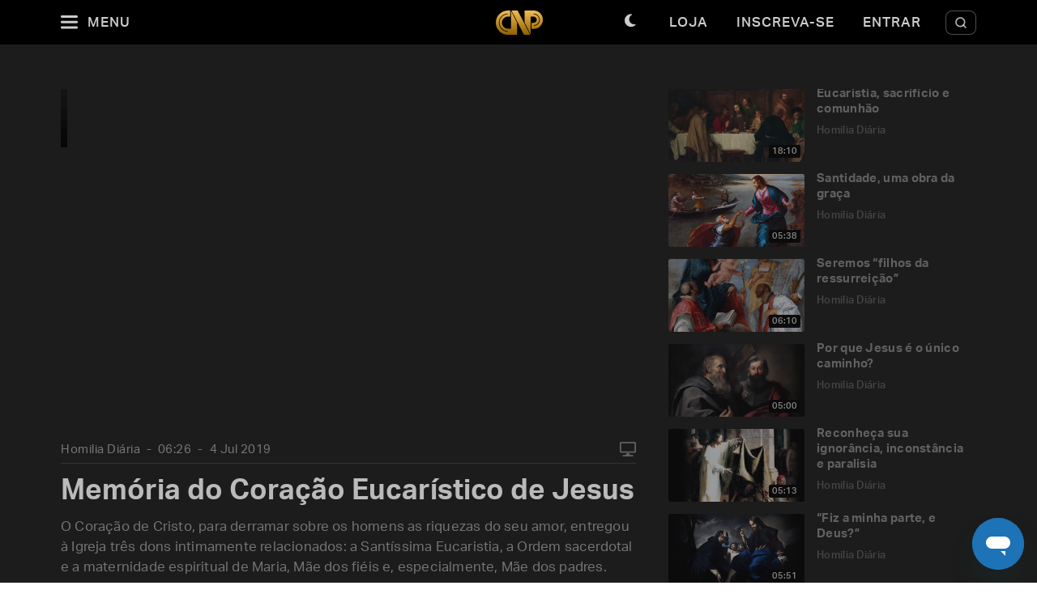

--- FILE ---
content_type: text/html; charset=utf-8
request_url: https://padrepauloricardo.org/episodios/memoria-do-coracao-eucaristico-de-jesus-mmxix?page=95
body_size: 26310
content:
<!DOCTYPE html>
<html>
  <head>
<script type="text/javascript">window.NREUM||(NREUM={});NREUM.info={"beacon":"bam.nr-data.net","errorBeacon":"bam.nr-data.net","licenseKey":"NRJS-cc58eeaf1a6eff62d6f","applicationID":"1110878378","transactionName":"cg5dRRQLXw8HQ0oBQFgSXFUDFxwQCl4S","queueTime":1,"applicationTime":99,"agent":""}</script>
<script type="text/javascript">(window.NREUM||(NREUM={})).init={ajax:{deny_list:["bam.nr-data.net"]},feature_flags:["soft_nav"]};(window.NREUM||(NREUM={})).loader_config={licenseKey:"NRJS-cc58eeaf1a6eff62d6f",applicationID:"1110878378",browserID:"1120171723"};;/*! For license information please see nr-loader-rum-1.308.0.min.js.LICENSE.txt */
(()=>{var e,t,r={163:(e,t,r)=>{"use strict";r.d(t,{j:()=>E});var n=r(384),i=r(1741);var a=r(2555);r(860).K7.genericEvents;const s="experimental.resources",o="register",c=e=>{if(!e||"string"!=typeof e)return!1;try{document.createDocumentFragment().querySelector(e)}catch{return!1}return!0};var d=r(2614),u=r(944),l=r(8122);const f="[data-nr-mask]",g=e=>(0,l.a)(e,(()=>{const e={feature_flags:[],experimental:{allow_registered_children:!1,resources:!1},mask_selector:"*",block_selector:"[data-nr-block]",mask_input_options:{color:!1,date:!1,"datetime-local":!1,email:!1,month:!1,number:!1,range:!1,search:!1,tel:!1,text:!1,time:!1,url:!1,week:!1,textarea:!1,select:!1,password:!0}};return{ajax:{deny_list:void 0,block_internal:!0,enabled:!0,autoStart:!0},api:{get allow_registered_children(){return e.feature_flags.includes(o)||e.experimental.allow_registered_children},set allow_registered_children(t){e.experimental.allow_registered_children=t},duplicate_registered_data:!1},browser_consent_mode:{enabled:!1},distributed_tracing:{enabled:void 0,exclude_newrelic_header:void 0,cors_use_newrelic_header:void 0,cors_use_tracecontext_headers:void 0,allowed_origins:void 0},get feature_flags(){return e.feature_flags},set feature_flags(t){e.feature_flags=t},generic_events:{enabled:!0,autoStart:!0},harvest:{interval:30},jserrors:{enabled:!0,autoStart:!0},logging:{enabled:!0,autoStart:!0},metrics:{enabled:!0,autoStart:!0},obfuscate:void 0,page_action:{enabled:!0},page_view_event:{enabled:!0,autoStart:!0},page_view_timing:{enabled:!0,autoStart:!0},performance:{capture_marks:!1,capture_measures:!1,capture_detail:!0,resources:{get enabled(){return e.feature_flags.includes(s)||e.experimental.resources},set enabled(t){e.experimental.resources=t},asset_types:[],first_party_domains:[],ignore_newrelic:!0}},privacy:{cookies_enabled:!0},proxy:{assets:void 0,beacon:void 0},session:{expiresMs:d.wk,inactiveMs:d.BB},session_replay:{autoStart:!0,enabled:!1,preload:!1,sampling_rate:10,error_sampling_rate:100,collect_fonts:!1,inline_images:!1,fix_stylesheets:!0,mask_all_inputs:!0,get mask_text_selector(){return e.mask_selector},set mask_text_selector(t){c(t)?e.mask_selector="".concat(t,",").concat(f):""===t||null===t?e.mask_selector=f:(0,u.R)(5,t)},get block_class(){return"nr-block"},get ignore_class(){return"nr-ignore"},get mask_text_class(){return"nr-mask"},get block_selector(){return e.block_selector},set block_selector(t){c(t)?e.block_selector+=",".concat(t):""!==t&&(0,u.R)(6,t)},get mask_input_options(){return e.mask_input_options},set mask_input_options(t){t&&"object"==typeof t?e.mask_input_options={...t,password:!0}:(0,u.R)(7,t)}},session_trace:{enabled:!0,autoStart:!0},soft_navigations:{enabled:!0,autoStart:!0},spa:{enabled:!0,autoStart:!0},ssl:void 0,user_actions:{enabled:!0,elementAttributes:["id","className","tagName","type"]}}})());var p=r(6154),m=r(9324);let h=0;const v={buildEnv:m.F3,distMethod:m.Xs,version:m.xv,originTime:p.WN},b={consented:!1},y={appMetadata:{},get consented(){return this.session?.state?.consent||b.consented},set consented(e){b.consented=e},customTransaction:void 0,denyList:void 0,disabled:!1,harvester:void 0,isolatedBacklog:!1,isRecording:!1,loaderType:void 0,maxBytes:3e4,obfuscator:void 0,onerror:void 0,ptid:void 0,releaseIds:{},session:void 0,timeKeeper:void 0,registeredEntities:[],jsAttributesMetadata:{bytes:0},get harvestCount(){return++h}},_=e=>{const t=(0,l.a)(e,y),r=Object.keys(v).reduce((e,t)=>(e[t]={value:v[t],writable:!1,configurable:!0,enumerable:!0},e),{});return Object.defineProperties(t,r)};var w=r(5701);const x=e=>{const t=e.startsWith("http");e+="/",r.p=t?e:"https://"+e};var R=r(7836),k=r(3241);const A={accountID:void 0,trustKey:void 0,agentID:void 0,licenseKey:void 0,applicationID:void 0,xpid:void 0},S=e=>(0,l.a)(e,A),T=new Set;function E(e,t={},r,s){let{init:o,info:c,loader_config:d,runtime:u={},exposed:l=!0}=t;if(!c){const e=(0,n.pV)();o=e.init,c=e.info,d=e.loader_config}e.init=g(o||{}),e.loader_config=S(d||{}),c.jsAttributes??={},p.bv&&(c.jsAttributes.isWorker=!0),e.info=(0,a.D)(c);const f=e.init,m=[c.beacon,c.errorBeacon];T.has(e.agentIdentifier)||(f.proxy.assets&&(x(f.proxy.assets),m.push(f.proxy.assets)),f.proxy.beacon&&m.push(f.proxy.beacon),e.beacons=[...m],function(e){const t=(0,n.pV)();Object.getOwnPropertyNames(i.W.prototype).forEach(r=>{const n=i.W.prototype[r];if("function"!=typeof n||"constructor"===n)return;let a=t[r];e[r]&&!1!==e.exposed&&"micro-agent"!==e.runtime?.loaderType&&(t[r]=(...t)=>{const n=e[r](...t);return a?a(...t):n})})}(e),(0,n.US)("activatedFeatures",w.B)),u.denyList=[...f.ajax.deny_list||[],...f.ajax.block_internal?m:[]],u.ptid=e.agentIdentifier,u.loaderType=r,e.runtime=_(u),T.has(e.agentIdentifier)||(e.ee=R.ee.get(e.agentIdentifier),e.exposed=l,(0,k.W)({agentIdentifier:e.agentIdentifier,drained:!!w.B?.[e.agentIdentifier],type:"lifecycle",name:"initialize",feature:void 0,data:e.config})),T.add(e.agentIdentifier)}},384:(e,t,r)=>{"use strict";r.d(t,{NT:()=>s,US:()=>u,Zm:()=>o,bQ:()=>d,dV:()=>c,pV:()=>l});var n=r(6154),i=r(1863),a=r(1910);const s={beacon:"bam.nr-data.net",errorBeacon:"bam.nr-data.net"};function o(){return n.gm.NREUM||(n.gm.NREUM={}),void 0===n.gm.newrelic&&(n.gm.newrelic=n.gm.NREUM),n.gm.NREUM}function c(){let e=o();return e.o||(e.o={ST:n.gm.setTimeout,SI:n.gm.setImmediate||n.gm.setInterval,CT:n.gm.clearTimeout,XHR:n.gm.XMLHttpRequest,REQ:n.gm.Request,EV:n.gm.Event,PR:n.gm.Promise,MO:n.gm.MutationObserver,FETCH:n.gm.fetch,WS:n.gm.WebSocket},(0,a.i)(...Object.values(e.o))),e}function d(e,t){let r=o();r.initializedAgents??={},t.initializedAt={ms:(0,i.t)(),date:new Date},r.initializedAgents[e]=t}function u(e,t){o()[e]=t}function l(){return function(){let e=o();const t=e.info||{};e.info={beacon:s.beacon,errorBeacon:s.errorBeacon,...t}}(),function(){let e=o();const t=e.init||{};e.init={...t}}(),c(),function(){let e=o();const t=e.loader_config||{};e.loader_config={...t}}(),o()}},782:(e,t,r)=>{"use strict";r.d(t,{T:()=>n});const n=r(860).K7.pageViewTiming},860:(e,t,r)=>{"use strict";r.d(t,{$J:()=>u,K7:()=>c,P3:()=>d,XX:()=>i,Yy:()=>o,df:()=>a,qY:()=>n,v4:()=>s});const n="events",i="jserrors",a="browser/blobs",s="rum",o="browser/logs",c={ajax:"ajax",genericEvents:"generic_events",jserrors:i,logging:"logging",metrics:"metrics",pageAction:"page_action",pageViewEvent:"page_view_event",pageViewTiming:"page_view_timing",sessionReplay:"session_replay",sessionTrace:"session_trace",softNav:"soft_navigations",spa:"spa"},d={[c.pageViewEvent]:1,[c.pageViewTiming]:2,[c.metrics]:3,[c.jserrors]:4,[c.spa]:5,[c.ajax]:6,[c.sessionTrace]:7,[c.softNav]:8,[c.sessionReplay]:9,[c.logging]:10,[c.genericEvents]:11},u={[c.pageViewEvent]:s,[c.pageViewTiming]:n,[c.ajax]:n,[c.spa]:n,[c.softNav]:n,[c.metrics]:i,[c.jserrors]:i,[c.sessionTrace]:a,[c.sessionReplay]:a,[c.logging]:o,[c.genericEvents]:"ins"}},944:(e,t,r)=>{"use strict";r.d(t,{R:()=>i});var n=r(3241);function i(e,t){"function"==typeof console.debug&&(console.debug("New Relic Warning: https://github.com/newrelic/newrelic-browser-agent/blob/main/docs/warning-codes.md#".concat(e),t),(0,n.W)({agentIdentifier:null,drained:null,type:"data",name:"warn",feature:"warn",data:{code:e,secondary:t}}))}},1687:(e,t,r)=>{"use strict";r.d(t,{Ak:()=>d,Ze:()=>f,x3:()=>u});var n=r(3241),i=r(7836),a=r(3606),s=r(860),o=r(2646);const c={};function d(e,t){const r={staged:!1,priority:s.P3[t]||0};l(e),c[e].get(t)||c[e].set(t,r)}function u(e,t){e&&c[e]&&(c[e].get(t)&&c[e].delete(t),p(e,t,!1),c[e].size&&g(e))}function l(e){if(!e)throw new Error("agentIdentifier required");c[e]||(c[e]=new Map)}function f(e="",t="feature",r=!1){if(l(e),!e||!c[e].get(t)||r)return p(e,t);c[e].get(t).staged=!0,g(e)}function g(e){const t=Array.from(c[e]);t.every(([e,t])=>t.staged)&&(t.sort((e,t)=>e[1].priority-t[1].priority),t.forEach(([t])=>{c[e].delete(t),p(e,t)}))}function p(e,t,r=!0){const s=e?i.ee.get(e):i.ee,c=a.i.handlers;if(!s.aborted&&s.backlog&&c){if((0,n.W)({agentIdentifier:e,type:"lifecycle",name:"drain",feature:t}),r){const e=s.backlog[t],r=c[t];if(r){for(let t=0;e&&t<e.length;++t)m(e[t],r);Object.entries(r).forEach(([e,t])=>{Object.values(t||{}).forEach(t=>{t[0]?.on&&t[0]?.context()instanceof o.y&&t[0].on(e,t[1])})})}}s.isolatedBacklog||delete c[t],s.backlog[t]=null,s.emit("drain-"+t,[])}}function m(e,t){var r=e[1];Object.values(t[r]||{}).forEach(t=>{var r=e[0];if(t[0]===r){var n=t[1],i=e[3],a=e[2];n.apply(i,a)}})}},1738:(e,t,r)=>{"use strict";r.d(t,{U:()=>g,Y:()=>f});var n=r(3241),i=r(9908),a=r(1863),s=r(944),o=r(5701),c=r(3969),d=r(8362),u=r(860),l=r(4261);function f(e,t,r,a){const f=a||r;!f||f[e]&&f[e]!==d.d.prototype[e]||(f[e]=function(){(0,i.p)(c.xV,["API/"+e+"/called"],void 0,u.K7.metrics,r.ee),(0,n.W)({agentIdentifier:r.agentIdentifier,drained:!!o.B?.[r.agentIdentifier],type:"data",name:"api",feature:l.Pl+e,data:{}});try{return t.apply(this,arguments)}catch(e){(0,s.R)(23,e)}})}function g(e,t,r,n,s){const o=e.info;null===r?delete o.jsAttributes[t]:o.jsAttributes[t]=r,(s||null===r)&&(0,i.p)(l.Pl+n,[(0,a.t)(),t,r],void 0,"session",e.ee)}},1741:(e,t,r)=>{"use strict";r.d(t,{W:()=>a});var n=r(944),i=r(4261);class a{#e(e,...t){if(this[e]!==a.prototype[e])return this[e](...t);(0,n.R)(35,e)}addPageAction(e,t){return this.#e(i.hG,e,t)}register(e){return this.#e(i.eY,e)}recordCustomEvent(e,t){return this.#e(i.fF,e,t)}setPageViewName(e,t){return this.#e(i.Fw,e,t)}setCustomAttribute(e,t,r){return this.#e(i.cD,e,t,r)}noticeError(e,t){return this.#e(i.o5,e,t)}setUserId(e,t=!1){return this.#e(i.Dl,e,t)}setApplicationVersion(e){return this.#e(i.nb,e)}setErrorHandler(e){return this.#e(i.bt,e)}addRelease(e,t){return this.#e(i.k6,e,t)}log(e,t){return this.#e(i.$9,e,t)}start(){return this.#e(i.d3)}finished(e){return this.#e(i.BL,e)}recordReplay(){return this.#e(i.CH)}pauseReplay(){return this.#e(i.Tb)}addToTrace(e){return this.#e(i.U2,e)}setCurrentRouteName(e){return this.#e(i.PA,e)}interaction(e){return this.#e(i.dT,e)}wrapLogger(e,t,r){return this.#e(i.Wb,e,t,r)}measure(e,t){return this.#e(i.V1,e,t)}consent(e){return this.#e(i.Pv,e)}}},1863:(e,t,r)=>{"use strict";function n(){return Math.floor(performance.now())}r.d(t,{t:()=>n})},1910:(e,t,r)=>{"use strict";r.d(t,{i:()=>a});var n=r(944);const i=new Map;function a(...e){return e.every(e=>{if(i.has(e))return i.get(e);const t="function"==typeof e?e.toString():"",r=t.includes("[native code]"),a=t.includes("nrWrapper");return r||a||(0,n.R)(64,e?.name||t),i.set(e,r),r})}},2555:(e,t,r)=>{"use strict";r.d(t,{D:()=>o,f:()=>s});var n=r(384),i=r(8122);const a={beacon:n.NT.beacon,errorBeacon:n.NT.errorBeacon,licenseKey:void 0,applicationID:void 0,sa:void 0,queueTime:void 0,applicationTime:void 0,ttGuid:void 0,user:void 0,account:void 0,product:void 0,extra:void 0,jsAttributes:{},userAttributes:void 0,atts:void 0,transactionName:void 0,tNamePlain:void 0};function s(e){try{return!!e.licenseKey&&!!e.errorBeacon&&!!e.applicationID}catch(e){return!1}}const o=e=>(0,i.a)(e,a)},2614:(e,t,r)=>{"use strict";r.d(t,{BB:()=>s,H3:()=>n,g:()=>d,iL:()=>c,tS:()=>o,uh:()=>i,wk:()=>a});const n="NRBA",i="SESSION",a=144e5,s=18e5,o={STARTED:"session-started",PAUSE:"session-pause",RESET:"session-reset",RESUME:"session-resume",UPDATE:"session-update"},c={SAME_TAB:"same-tab",CROSS_TAB:"cross-tab"},d={OFF:0,FULL:1,ERROR:2}},2646:(e,t,r)=>{"use strict";r.d(t,{y:()=>n});class n{constructor(e){this.contextId=e}}},2843:(e,t,r)=>{"use strict";r.d(t,{G:()=>a,u:()=>i});var n=r(3878);function i(e,t=!1,r,i){(0,n.DD)("visibilitychange",function(){if(t)return void("hidden"===document.visibilityState&&e());e(document.visibilityState)},r,i)}function a(e,t,r){(0,n.sp)("pagehide",e,t,r)}},3241:(e,t,r)=>{"use strict";r.d(t,{W:()=>a});var n=r(6154);const i="newrelic";function a(e={}){try{n.gm.dispatchEvent(new CustomEvent(i,{detail:e}))}catch(e){}}},3606:(e,t,r)=>{"use strict";r.d(t,{i:()=>a});var n=r(9908);a.on=s;var i=a.handlers={};function a(e,t,r,a){s(a||n.d,i,e,t,r)}function s(e,t,r,i,a){a||(a="feature"),e||(e=n.d);var s=t[a]=t[a]||{};(s[r]=s[r]||[]).push([e,i])}},3878:(e,t,r)=>{"use strict";function n(e,t){return{capture:e,passive:!1,signal:t}}function i(e,t,r=!1,i){window.addEventListener(e,t,n(r,i))}function a(e,t,r=!1,i){document.addEventListener(e,t,n(r,i))}r.d(t,{DD:()=>a,jT:()=>n,sp:()=>i})},3969:(e,t,r)=>{"use strict";r.d(t,{TZ:()=>n,XG:()=>o,rs:()=>i,xV:()=>s,z_:()=>a});const n=r(860).K7.metrics,i="sm",a="cm",s="storeSupportabilityMetrics",o="storeEventMetrics"},4234:(e,t,r)=>{"use strict";r.d(t,{W:()=>a});var n=r(7836),i=r(1687);class a{constructor(e,t){this.agentIdentifier=e,this.ee=n.ee.get(e),this.featureName=t,this.blocked=!1}deregisterDrain(){(0,i.x3)(this.agentIdentifier,this.featureName)}}},4261:(e,t,r)=>{"use strict";r.d(t,{$9:()=>d,BL:()=>o,CH:()=>g,Dl:()=>_,Fw:()=>y,PA:()=>h,Pl:()=>n,Pv:()=>k,Tb:()=>l,U2:()=>a,V1:()=>R,Wb:()=>x,bt:()=>b,cD:()=>v,d3:()=>w,dT:()=>c,eY:()=>p,fF:()=>f,hG:()=>i,k6:()=>s,nb:()=>m,o5:()=>u});const n="api-",i="addPageAction",a="addToTrace",s="addRelease",o="finished",c="interaction",d="log",u="noticeError",l="pauseReplay",f="recordCustomEvent",g="recordReplay",p="register",m="setApplicationVersion",h="setCurrentRouteName",v="setCustomAttribute",b="setErrorHandler",y="setPageViewName",_="setUserId",w="start",x="wrapLogger",R="measure",k="consent"},5289:(e,t,r)=>{"use strict";r.d(t,{GG:()=>s,Qr:()=>c,sB:()=>o});var n=r(3878),i=r(6389);function a(){return"undefined"==typeof document||"complete"===document.readyState}function s(e,t){if(a())return e();const r=(0,i.J)(e),s=setInterval(()=>{a()&&(clearInterval(s),r())},500);(0,n.sp)("load",r,t)}function o(e){if(a())return e();(0,n.DD)("DOMContentLoaded",e)}function c(e){if(a())return e();(0,n.sp)("popstate",e)}},5607:(e,t,r)=>{"use strict";r.d(t,{W:()=>n});const n=(0,r(9566).bz)()},5701:(e,t,r)=>{"use strict";r.d(t,{B:()=>a,t:()=>s});var n=r(3241);const i=new Set,a={};function s(e,t){const r=t.agentIdentifier;a[r]??={},e&&"object"==typeof e&&(i.has(r)||(t.ee.emit("rumresp",[e]),a[r]=e,i.add(r),(0,n.W)({agentIdentifier:r,loaded:!0,drained:!0,type:"lifecycle",name:"load",feature:void 0,data:e})))}},6154:(e,t,r)=>{"use strict";r.d(t,{OF:()=>c,RI:()=>i,WN:()=>u,bv:()=>a,eN:()=>l,gm:()=>s,mw:()=>o,sb:()=>d});var n=r(1863);const i="undefined"!=typeof window&&!!window.document,a="undefined"!=typeof WorkerGlobalScope&&("undefined"!=typeof self&&self instanceof WorkerGlobalScope&&self.navigator instanceof WorkerNavigator||"undefined"!=typeof globalThis&&globalThis instanceof WorkerGlobalScope&&globalThis.navigator instanceof WorkerNavigator),s=i?window:"undefined"!=typeof WorkerGlobalScope&&("undefined"!=typeof self&&self instanceof WorkerGlobalScope&&self||"undefined"!=typeof globalThis&&globalThis instanceof WorkerGlobalScope&&globalThis),o=Boolean("hidden"===s?.document?.visibilityState),c=/iPad|iPhone|iPod/.test(s.navigator?.userAgent),d=c&&"undefined"==typeof SharedWorker,u=((()=>{const e=s.navigator?.userAgent?.match(/Firefox[/\s](\d+\.\d+)/);Array.isArray(e)&&e.length>=2&&e[1]})(),Date.now()-(0,n.t)()),l=()=>"undefined"!=typeof PerformanceNavigationTiming&&s?.performance?.getEntriesByType("navigation")?.[0]?.responseStart},6389:(e,t,r)=>{"use strict";function n(e,t=500,r={}){const n=r?.leading||!1;let i;return(...r)=>{n&&void 0===i&&(e.apply(this,r),i=setTimeout(()=>{i=clearTimeout(i)},t)),n||(clearTimeout(i),i=setTimeout(()=>{e.apply(this,r)},t))}}function i(e){let t=!1;return(...r)=>{t||(t=!0,e.apply(this,r))}}r.d(t,{J:()=>i,s:()=>n})},6630:(e,t,r)=>{"use strict";r.d(t,{T:()=>n});const n=r(860).K7.pageViewEvent},7699:(e,t,r)=>{"use strict";r.d(t,{It:()=>a,KC:()=>o,No:()=>i,qh:()=>s});var n=r(860);const i=16e3,a=1e6,s="SESSION_ERROR",o={[n.K7.logging]:!0,[n.K7.genericEvents]:!1,[n.K7.jserrors]:!1,[n.K7.ajax]:!1}},7836:(e,t,r)=>{"use strict";r.d(t,{P:()=>o,ee:()=>c});var n=r(384),i=r(8990),a=r(2646),s=r(5607);const o="nr@context:".concat(s.W),c=function e(t,r){var n={},s={},u={},l=!1;try{l=16===r.length&&d.initializedAgents?.[r]?.runtime.isolatedBacklog}catch(e){}var f={on:p,addEventListener:p,removeEventListener:function(e,t){var r=n[e];if(!r)return;for(var i=0;i<r.length;i++)r[i]===t&&r.splice(i,1)},emit:function(e,r,n,i,a){!1!==a&&(a=!0);if(c.aborted&&!i)return;t&&a&&t.emit(e,r,n);var o=g(n);m(e).forEach(e=>{e.apply(o,r)});var d=v()[s[e]];d&&d.push([f,e,r,o]);return o},get:h,listeners:m,context:g,buffer:function(e,t){const r=v();if(t=t||"feature",f.aborted)return;Object.entries(e||{}).forEach(([e,n])=>{s[n]=t,t in r||(r[t]=[])})},abort:function(){f._aborted=!0,Object.keys(f.backlog).forEach(e=>{delete f.backlog[e]})},isBuffering:function(e){return!!v()[s[e]]},debugId:r,backlog:l?{}:t&&"object"==typeof t.backlog?t.backlog:{},isolatedBacklog:l};return Object.defineProperty(f,"aborted",{get:()=>{let e=f._aborted||!1;return e||(t&&(e=t.aborted),e)}}),f;function g(e){return e&&e instanceof a.y?e:e?(0,i.I)(e,o,()=>new a.y(o)):new a.y(o)}function p(e,t){n[e]=m(e).concat(t)}function m(e){return n[e]||[]}function h(t){return u[t]=u[t]||e(f,t)}function v(){return f.backlog}}(void 0,"globalEE"),d=(0,n.Zm)();d.ee||(d.ee=c)},8122:(e,t,r)=>{"use strict";r.d(t,{a:()=>i});var n=r(944);function i(e,t){try{if(!e||"object"!=typeof e)return(0,n.R)(3);if(!t||"object"!=typeof t)return(0,n.R)(4);const r=Object.create(Object.getPrototypeOf(t),Object.getOwnPropertyDescriptors(t)),a=0===Object.keys(r).length?e:r;for(let s in a)if(void 0!==e[s])try{if(null===e[s]){r[s]=null;continue}Array.isArray(e[s])&&Array.isArray(t[s])?r[s]=Array.from(new Set([...e[s],...t[s]])):"object"==typeof e[s]&&"object"==typeof t[s]?r[s]=i(e[s],t[s]):r[s]=e[s]}catch(e){r[s]||(0,n.R)(1,e)}return r}catch(e){(0,n.R)(2,e)}}},8362:(e,t,r)=>{"use strict";r.d(t,{d:()=>a});var n=r(9566),i=r(1741);class a extends i.W{agentIdentifier=(0,n.LA)(16)}},8374:(e,t,r)=>{r.nc=(()=>{try{return document?.currentScript?.nonce}catch(e){}return""})()},8990:(e,t,r)=>{"use strict";r.d(t,{I:()=>i});var n=Object.prototype.hasOwnProperty;function i(e,t,r){if(n.call(e,t))return e[t];var i=r();if(Object.defineProperty&&Object.keys)try{return Object.defineProperty(e,t,{value:i,writable:!0,enumerable:!1}),i}catch(e){}return e[t]=i,i}},9324:(e,t,r)=>{"use strict";r.d(t,{F3:()=>i,Xs:()=>a,xv:()=>n});const n="1.308.0",i="PROD",a="CDN"},9566:(e,t,r)=>{"use strict";r.d(t,{LA:()=>o,bz:()=>s});var n=r(6154);const i="xxxxxxxx-xxxx-4xxx-yxxx-xxxxxxxxxxxx";function a(e,t){return e?15&e[t]:16*Math.random()|0}function s(){const e=n.gm?.crypto||n.gm?.msCrypto;let t,r=0;return e&&e.getRandomValues&&(t=e.getRandomValues(new Uint8Array(30))),i.split("").map(e=>"x"===e?a(t,r++).toString(16):"y"===e?(3&a()|8).toString(16):e).join("")}function o(e){const t=n.gm?.crypto||n.gm?.msCrypto;let r,i=0;t&&t.getRandomValues&&(r=t.getRandomValues(new Uint8Array(e)));const s=[];for(var o=0;o<e;o++)s.push(a(r,i++).toString(16));return s.join("")}},9908:(e,t,r)=>{"use strict";r.d(t,{d:()=>n,p:()=>i});var n=r(7836).ee.get("handle");function i(e,t,r,i,a){a?(a.buffer([e],i),a.emit(e,t,r)):(n.buffer([e],i),n.emit(e,t,r))}}},n={};function i(e){var t=n[e];if(void 0!==t)return t.exports;var a=n[e]={exports:{}};return r[e](a,a.exports,i),a.exports}i.m=r,i.d=(e,t)=>{for(var r in t)i.o(t,r)&&!i.o(e,r)&&Object.defineProperty(e,r,{enumerable:!0,get:t[r]})},i.f={},i.e=e=>Promise.all(Object.keys(i.f).reduce((t,r)=>(i.f[r](e,t),t),[])),i.u=e=>"nr-rum-1.308.0.min.js",i.o=(e,t)=>Object.prototype.hasOwnProperty.call(e,t),e={},t="NRBA-1.308.0.PROD:",i.l=(r,n,a,s)=>{if(e[r])e[r].push(n);else{var o,c;if(void 0!==a)for(var d=document.getElementsByTagName("script"),u=0;u<d.length;u++){var l=d[u];if(l.getAttribute("src")==r||l.getAttribute("data-webpack")==t+a){o=l;break}}if(!o){c=!0;var f={296:"sha512-+MIMDsOcckGXa1EdWHqFNv7P+JUkd5kQwCBr3KE6uCvnsBNUrdSt4a/3/L4j4TxtnaMNjHpza2/erNQbpacJQA=="};(o=document.createElement("script")).charset="utf-8",i.nc&&o.setAttribute("nonce",i.nc),o.setAttribute("data-webpack",t+a),o.src=r,0!==o.src.indexOf(window.location.origin+"/")&&(o.crossOrigin="anonymous"),f[s]&&(o.integrity=f[s])}e[r]=[n];var g=(t,n)=>{o.onerror=o.onload=null,clearTimeout(p);var i=e[r];if(delete e[r],o.parentNode&&o.parentNode.removeChild(o),i&&i.forEach(e=>e(n)),t)return t(n)},p=setTimeout(g.bind(null,void 0,{type:"timeout",target:o}),12e4);o.onerror=g.bind(null,o.onerror),o.onload=g.bind(null,o.onload),c&&document.head.appendChild(o)}},i.r=e=>{"undefined"!=typeof Symbol&&Symbol.toStringTag&&Object.defineProperty(e,Symbol.toStringTag,{value:"Module"}),Object.defineProperty(e,"__esModule",{value:!0})},i.p="https://js-agent.newrelic.com/",(()=>{var e={374:0,840:0};i.f.j=(t,r)=>{var n=i.o(e,t)?e[t]:void 0;if(0!==n)if(n)r.push(n[2]);else{var a=new Promise((r,i)=>n=e[t]=[r,i]);r.push(n[2]=a);var s=i.p+i.u(t),o=new Error;i.l(s,r=>{if(i.o(e,t)&&(0!==(n=e[t])&&(e[t]=void 0),n)){var a=r&&("load"===r.type?"missing":r.type),s=r&&r.target&&r.target.src;o.message="Loading chunk "+t+" failed: ("+a+": "+s+")",o.name="ChunkLoadError",o.type=a,o.request=s,n[1](o)}},"chunk-"+t,t)}};var t=(t,r)=>{var n,a,[s,o,c]=r,d=0;if(s.some(t=>0!==e[t])){for(n in o)i.o(o,n)&&(i.m[n]=o[n]);if(c)c(i)}for(t&&t(r);d<s.length;d++)a=s[d],i.o(e,a)&&e[a]&&e[a][0](),e[a]=0},r=self["webpackChunk:NRBA-1.308.0.PROD"]=self["webpackChunk:NRBA-1.308.0.PROD"]||[];r.forEach(t.bind(null,0)),r.push=t.bind(null,r.push.bind(r))})(),(()=>{"use strict";i(8374);var e=i(8362),t=i(860);const r=Object.values(t.K7);var n=i(163);var a=i(9908),s=i(1863),o=i(4261),c=i(1738);var d=i(1687),u=i(4234),l=i(5289),f=i(6154),g=i(944),p=i(384);const m=e=>f.RI&&!0===e?.privacy.cookies_enabled;function h(e){return!!(0,p.dV)().o.MO&&m(e)&&!0===e?.session_trace.enabled}var v=i(6389),b=i(7699);class y extends u.W{constructor(e,t){super(e.agentIdentifier,t),this.agentRef=e,this.abortHandler=void 0,this.featAggregate=void 0,this.loadedSuccessfully=void 0,this.onAggregateImported=new Promise(e=>{this.loadedSuccessfully=e}),this.deferred=Promise.resolve(),!1===e.init[this.featureName].autoStart?this.deferred=new Promise((t,r)=>{this.ee.on("manual-start-all",(0,v.J)(()=>{(0,d.Ak)(e.agentIdentifier,this.featureName),t()}))}):(0,d.Ak)(e.agentIdentifier,t)}importAggregator(e,t,r={}){if(this.featAggregate)return;const n=async()=>{let n;await this.deferred;try{if(m(e.init)){const{setupAgentSession:t}=await i.e(296).then(i.bind(i,3305));n=t(e)}}catch(e){(0,g.R)(20,e),this.ee.emit("internal-error",[e]),(0,a.p)(b.qh,[e],void 0,this.featureName,this.ee)}try{if(!this.#t(this.featureName,n,e.init))return(0,d.Ze)(this.agentIdentifier,this.featureName),void this.loadedSuccessfully(!1);const{Aggregate:i}=await t();this.featAggregate=new i(e,r),e.runtime.harvester.initializedAggregates.push(this.featAggregate),this.loadedSuccessfully(!0)}catch(e){(0,g.R)(34,e),this.abortHandler?.(),(0,d.Ze)(this.agentIdentifier,this.featureName,!0),this.loadedSuccessfully(!1),this.ee&&this.ee.abort()}};f.RI?(0,l.GG)(()=>n(),!0):n()}#t(e,r,n){if(this.blocked)return!1;switch(e){case t.K7.sessionReplay:return h(n)&&!!r;case t.K7.sessionTrace:return!!r;default:return!0}}}var _=i(6630),w=i(2614),x=i(3241);class R extends y{static featureName=_.T;constructor(e){var t;super(e,_.T),this.setupInspectionEvents(e.agentIdentifier),t=e,(0,c.Y)(o.Fw,function(e,r){"string"==typeof e&&("/"!==e.charAt(0)&&(e="/"+e),t.runtime.customTransaction=(r||"http://custom.transaction")+e,(0,a.p)(o.Pl+o.Fw,[(0,s.t)()],void 0,void 0,t.ee))},t),this.importAggregator(e,()=>i.e(296).then(i.bind(i,3943)))}setupInspectionEvents(e){const t=(t,r)=>{t&&(0,x.W)({agentIdentifier:e,timeStamp:t.timeStamp,loaded:"complete"===t.target.readyState,type:"window",name:r,data:t.target.location+""})};(0,l.sB)(e=>{t(e,"DOMContentLoaded")}),(0,l.GG)(e=>{t(e,"load")}),(0,l.Qr)(e=>{t(e,"navigate")}),this.ee.on(w.tS.UPDATE,(t,r)=>{(0,x.W)({agentIdentifier:e,type:"lifecycle",name:"session",data:r})})}}class k extends e.d{constructor(e){var t;(super(),f.gm)?(this.features={},(0,p.bQ)(this.agentIdentifier,this),this.desiredFeatures=new Set(e.features||[]),this.desiredFeatures.add(R),(0,n.j)(this,e,e.loaderType||"agent"),t=this,(0,c.Y)(o.cD,function(e,r,n=!1){if("string"==typeof e){if(["string","number","boolean"].includes(typeof r)||null===r)return(0,c.U)(t,e,r,o.cD,n);(0,g.R)(40,typeof r)}else(0,g.R)(39,typeof e)},t),function(e){(0,c.Y)(o.Dl,function(t,r=!1){if("string"!=typeof t&&null!==t)return void(0,g.R)(41,typeof t);const n=e.info.jsAttributes["enduser.id"];r&&null!=n&&n!==t?(0,a.p)(o.Pl+"setUserIdAndResetSession",[t],void 0,"session",e.ee):(0,c.U)(e,"enduser.id",t,o.Dl,!0)},e)}(this),function(e){(0,c.Y)(o.nb,function(t){if("string"==typeof t||null===t)return(0,c.U)(e,"application.version",t,o.nb,!1);(0,g.R)(42,typeof t)},e)}(this),function(e){(0,c.Y)(o.d3,function(){e.ee.emit("manual-start-all")},e)}(this),function(e){(0,c.Y)(o.Pv,function(t=!0){if("boolean"==typeof t){if((0,a.p)(o.Pl+o.Pv,[t],void 0,"session",e.ee),e.runtime.consented=t,t){const t=e.features.page_view_event;t.onAggregateImported.then(e=>{const r=t.featAggregate;e&&!r.sentRum&&r.sendRum()})}}else(0,g.R)(65,typeof t)},e)}(this),this.run()):(0,g.R)(21)}get config(){return{info:this.info,init:this.init,loader_config:this.loader_config,runtime:this.runtime}}get api(){return this}run(){try{const e=function(e){const t={};return r.forEach(r=>{t[r]=!!e[r]?.enabled}),t}(this.init),n=[...this.desiredFeatures];n.sort((e,r)=>t.P3[e.featureName]-t.P3[r.featureName]),n.forEach(r=>{if(!e[r.featureName]&&r.featureName!==t.K7.pageViewEvent)return;if(r.featureName===t.K7.spa)return void(0,g.R)(67);const n=function(e){switch(e){case t.K7.ajax:return[t.K7.jserrors];case t.K7.sessionTrace:return[t.K7.ajax,t.K7.pageViewEvent];case t.K7.sessionReplay:return[t.K7.sessionTrace];case t.K7.pageViewTiming:return[t.K7.pageViewEvent];default:return[]}}(r.featureName).filter(e=>!(e in this.features));n.length>0&&(0,g.R)(36,{targetFeature:r.featureName,missingDependencies:n}),this.features[r.featureName]=new r(this)})}catch(e){(0,g.R)(22,e);for(const e in this.features)this.features[e].abortHandler?.();const t=(0,p.Zm)();delete t.initializedAgents[this.agentIdentifier]?.features,delete this.sharedAggregator;return t.ee.get(this.agentIdentifier).abort(),!1}}}var A=i(2843),S=i(782);class T extends y{static featureName=S.T;constructor(e){super(e,S.T),f.RI&&((0,A.u)(()=>(0,a.p)("docHidden",[(0,s.t)()],void 0,S.T,this.ee),!0),(0,A.G)(()=>(0,a.p)("winPagehide",[(0,s.t)()],void 0,S.T,this.ee)),this.importAggregator(e,()=>i.e(296).then(i.bind(i,2117))))}}var E=i(3969);class I extends y{static featureName=E.TZ;constructor(e){super(e,E.TZ),f.RI&&document.addEventListener("securitypolicyviolation",e=>{(0,a.p)(E.xV,["Generic/CSPViolation/Detected"],void 0,this.featureName,this.ee)}),this.importAggregator(e,()=>i.e(296).then(i.bind(i,9623)))}}new k({features:[R,T,I],loaderType:"lite"})})()})();</script>
    
<!-- Facebook Pixel Code -->
<script>
  !function(f,b,e,v,n,t,s)
  {if(f.fbq)return;n=f.fbq=function(){n.callMethod?
  n.callMethod.apply(n,arguments):n.queue.push(arguments)};
  if(!f._fbq)f._fbq=n;n.push=n;n.loaded=!0;n.version='2.0';
  n.queue=[];t=b.createElement(e);t.async=!0;
  t.src=v;s=b.getElementsByTagName(e)[0];
  s.parentNode.insertBefore(t,s)}(window, document,'script',
  'https://connect.facebook.net/en_US/fbevents.js');
  fbq('init', '2138674189484182');
</script>
<!-- End Facebook Pixel Code --> 
<!-- Google Tag Manager -->
<script>(function(w,d,s,l,i){w[l]=w[l]||[];w[l].push({'gtm.start':
new Date().getTime(),event:'gtm.js'});var f=d.getElementsByTagName(s)[0],
j=d.createElement(s),dl=l!='dataLayer'?'&l='+l:'';j.async=true;j.src=
'https://www.googletagmanager.com/gtm.js?id='+i+dl;f.parentNode.insertBefore(j,f);
})(window,document,'script','dataLayer','GTM-TMN4MNB');</script>
<!-- End Google Tag Manager --> 
<script>
    (function (c, s, q, u, a, r, e) {
        c.hj=c.hj||function(){(c.hj.q=c.hj.q||[]).push(arguments)};
        c._hjSettings = { hjid: a };
        r = s.getElementsByTagName('head')[0];
        e = s.createElement('script');
        e.async = true;
        e.src = q + c._hjSettings.hjid + u;
        r.appendChild(e);
    })(window, document, 'https://static.hj.contentsquare.net/c/csq-', '.js', 5317473);
</script>  

<script>
//<![CDATA[
window.gon={};gon.episode={"id":2595,"name":"Memória do Coração Eucarístico de Jesus","video_for_download":null,"audio_for_download":"","video_for_player":"344660566","audio_for_player":"","thin_line":"\u003cp\u003eO Coração de Cristo, para derramar sobre os homens as riquezas do seu amor, entregou à Igreja três dons intimamente relacionados: a Santíssima Eucaristia, a Ordem sacerdotal e a maternidade espiritual de Maria, Mãe dos fiéis e, especialmente, Mãe dos padres.\u003c/p\u003e","published":true,"program_id":23,"duration":"386","created_at":"2019-07-03T17:36:26.993-03:00","updated_at":"2025-10-17T13:59:18.453-03:00","slug":"memoria-do-coracao-eucaristico-de-jesus-mmxix","publication_date":"2019-07-04T00:00:00.000-03:00","free":true,"media":"","author_id":4,"shareable_description":"\u003cp\u003eO Coração de Cristo, para derramar sobre os homens as riquezas do seu amor, entregou à Igreja três dons intimamente relacionados: a Santíssima Eucaristia, a Ordem sacerdotal e a maternidade espiritual de Maria, Mãe dos fiéis e, especialmente, Mãe dos padres.\u003c/p\u003e","shareable_title":"","text":"\u003cp class=\"text-center\"\u003e\u003cstrong\u003eEvangelho de Nosso Senhor Jesus Cristo segundo São Lucas\u003cbr\u003e\u003c/strong\u003e\u003cstrong\u003e(\u003ca href=\"/biblia/lc?cap=22\u0026verse=14\" target=\"_blank\" style=\"color: #007AFF\"\u003e\u003cem\u003eLc\u003c/em\u003e \u003c/strong\u003e\u003cstrong\u003e\u003c/strong\u003e\u003cstrong\u003e 22, 14-20\u003c/a\u003e)\u003c/strong\u003e\u003c/p\u003e\r\n\u003cblockquote\u003eQuando chegou a hora, Jesus se pôs à mesa com os apóstolos e disse: “Desejei ardentemente comer convosco esta ceia pascal, antes de sofrer. Pois eu vos digo que nunca mais a comerei, até que ela se realize no Reino de Deus”. Então Jesus tomou um cálice, deu graças e disse: “Tomai este cálice e reparti entre vós; pois eu vos digo que, de agora em diante, não mais beberei do fruto da videira, até que venha o Reino de Deus”. A seguir, Jesus tomou um pão, deu graças, partiu-o e o deu aos discípulos, dizendo: “Isto é o meu corpo, que é dado por vós. Fazei isto em memória de mim”. Depois da ceia, Jesus fez o mesmo com o cálice, dizendo: “Este cálice é a nova aliança em meu sangue, que é derramado por vós”.\u003c/blockquote\u003e\r\n\u003cp\u003eA Igreja nos concede hoje, quinta-feira dentro da Oitava do S. Coração, a faculdade de celebrarmos devotamente o \u003ca href=\"https://padrepauloricardo.org/blog/formulario-para-a-missa-do-coracao-eucaristico-de-jesus\" target=\"_blank\"\u003eCoração Eucarístico de Jesus\u003c/a\u003e, fazendo especial memória dos três grandes dons que o divino Coração de Nosso Senhor entregou à Igreja: a si mesmo, no sacramento da Eucaristia; a sua Mãe SS., proclamada no Calvário como Mãe de todos os fiéis; e a participação no seu poder sacerdotal, dada aos padres de todos os tempos e lugares (cf. Pio XII, Encíclica “\u003ca href=\"http://w2.vatican.va/content/pius-xii/pt/encyclicals/documents/hf_p-xii_enc_15051956_haurietis-aquas.html\" target=\"_blank\"\u003e\u003cem\u003eHaurietis aquas\u003c/em\u003e\u003c/a\u003e”, de 15 mai. 1956, n. 34). E não é por acaso que sejam estes, e não outros, os mais apreciados dons de Jesus Cristo. Foi, com efeito, na Última Ceia e no Calvário, que constituem um único e mesmo sacrifício e o ponto alto de toda a vida de Cristo, que Ele teve presentes ao seu amorosíssimo Coração estas três realidades tão sagradas: primeiro, o seu Corpo sacratíssimo, entregue sob a aparência de pão no cenáculo e na realidade pungente de suas chagas no Calvário; segundo, a amizade reconfortante dos primeiros sacerdotes ordenados: no cenáculo, com todos reunidos; no Calvário, apenas com S. João; por fim, a Virgem SS., que foi decerto não somente uma presença, mas um pensamento constante de Nosso Senhor em todas as suas atividades, sobretudo nesta que foi o cume de sua missão: o sacrifício redentor da Cruz, antecipado sacramentalmente horas antes na Última Ceia. Dessa forma, “ao dom incruento de si mesmo sob as espécies do pão e do vinho, Jesus Cristo, nosso Salvador quis unir, como testemunho da sua caridade íntima e infinita, o sacrifício cruento da cruz” (Pio XII, \u003cem\u003eop\u003c/em\u003e. \u003cem\u003ecit\u003c/em\u003e., n. 38), ao qual quis assistisse o discípulo amado, S. João, o único a ter permanecido constante na fé, a cujas mãos entregaria no mesmo ato a Virgem bendita, como sinal do amor particular que ela, daquela hora em diante, iria devotar a todos os sacerdotes da Igreja. Que a memória desse supremo desígnio de amor, com o qual Jesus quis tornar-nos patente o vínculo estreitíssimo entre os dons da Eucaristia, do sacerdócio e da Virgem Maria, nos anime a rezar ainda mais pela santificação dos sacerdotes, para que eles, reclinando-se confiadamente no peito de Cristo, sejam sempre dignos ministros dos santos mistérios e fiéis devotos de Nossa Senhora, em cujo Coração Imaculado terão sempre um lugar especial e insubstituível.\u003c/p\u003e","references":"","liturgical_day":"Memória do Coração Eucarístico de Jesus","notes":"","bibliography":"","recomendations":"","video_type":"Vimeo","cinema_mode":false,"released":true,"event":false,"event_date":"2019-07-04T00:00:00.000-03:00","live":false,"liturgical_date":null,"bunny_video_id":"17a4b4da-d61e-4a44-b730-08adabe6848f","bunny_library_id":"508238","tag_list":["Sacerdócio","Sagrado Coração de Jesus","Eucaristia","Santa Eucaristia","Virgem Maria","Nossa Senhora"]};gon.episode_id=2595;
//]]>
</script>
<meta name="viewport" content="width=device-width, initial-scale=1.0, viewport-fit=cover, user-scalable=no, interactive-widget=resizes-content">
<meta name="google-site-verification" content="IvgTjV9hNSKjn3Dvv0zCLwJ4IcFKkStl3o9xsGgb80Q" />

<meta name="csrf-param" content="authenticity_token" />
<meta name="csrf-token" content="mpSMHmmEJM4KNlq6Q7ez3pjiRRjFoOB6r-KCxx9bFLsvj3EpGcKYAYYN-D8wBLWLchSdmNGsEdhXxWeSG7ZUBg" />

    <title>Memória do Coração Eucarístico de Jesus</title>
  <meta property="og:title"  content="Memória do Coração Eucarístico de Jesus">
  <meta property="og:type"   content="article">
  <meta property="og:url"    content='https://padrepauloricardo.org/episodios/memoria-do-coracao-eucaristico-de-jesus-mmxix'>
  <meta property="og:image"  content="https://r2.padrepauloricardo.org/8jyo2ikxszycbgoqwtsk7agtc2a1">
  <meta property="og:description"  content="O Coração de Cristo, para derramar sobre os homens as riquezas do seu amor, entregou à Igreja três dons intimamente relacionados: a Santíssima Eucaristia, a Ordem sacerdotal e a maternidade espiritual de Maria, Mãe dos fiéis e, especialmente, Mãe dos padres.">
  <meta property="og:site_name" content="Padre Paulo Ricardo">

  <meta name="twitter:card" content="summary_large_image" />
  <meta name="twitter:site" content="@padre_paulo" />
  <meta name="twitter:title" content="Memória do Coração Eucarístico de Jesus" />
  <meta name="twitter:description" content="O Coração de Cristo, para derramar sobre os homens as riquezas do seu amor, entregou à Igreja três dons intimamente relacionados: a Santíssima Eucaristia, a Ordem sacerdotal e a maternidade espiritual de Maria, Mãe dos fiéis e, especialmente, Mãe dos padres." />
  <meta name="twitter:image" content="https://r2.padrepauloricardo.org/8jyo2ikxszycbgoqwtsk7agtc2a1" />


<!-- Favicon -->
<link rel="icon" type="image/x-icon" href="/assets/favicon-395a4e1a63618236ccee7880dddcd5241d3984bae7338388b795131baac0acd3.ico" />

    <script src="https://unpkg.com/@dotlottie/player-component@2.7.12/dist/dotlottie-player.mjs" type="module"></script>


    <link rel="stylesheet" href="/assets/episodes-c68780e47407c106e0df7070254a669a7c78c73509f4283ec34113d470b70cb5.css" media="all" data-turbolinks-track="reload" />
  </head>
  <body class="episode-page ">
    <div data-controller="shared--cookie-consent-library shared--cookie-consent"></div>
    <div class="columnnav__main-wrapper" data-controller="nav search-modal"><div class="overlay" data-action="click-&gt;nav#hideSidenav" data-nav-target="overlay"></div><div class="columnnav" data-nav-target="sidenav"><div class="columnnav__bar"><div class="columnnav-header"><div class="columnnav-header__image"><a href="/"><img alt="CNP" class="columnnav-header__img" src="/assets/cnp-logo-617e9a244b0c6be22b07771247397b4e5ff3beab5bf883e8a5716f30b4bcbd76.svg" /></a></div><div class="columnnav-header__site-name">Christo Nihil Præponere<span class="columnnav-header__translation">"A nada dar mais valor do que a Cristo"</span></div></div><div class="columnnav-menu"><div class="columnnav-menu__row"><a class="columnnav-menu__fixed-link columnnav-menu__fixed-link--signin" href="/entrar">Entrar</a><span class="columnnav-menu__separator">|</span><a class="columnnav-menu__fixed-link columnnav-menu__fixed-link--signup" data-nav-target="subscriptionLink" href="/inscricao">Inscreva-se</a></div><a class="columnnav-menu__fixed-link" href="/">Home</a><a class="columnnav-menu__fixed-link" href="/cursos">Cursos</a><a class="columnnav-menu__fixed-link" href="/programas">Programas</a><a class="columnnav-menu__fixed-link" href="/blog">Blog</a><a class="new-button columnnav-menu__fixed-link" href="/loja">Loja</a><a class="new-button columnnav-menu__fixed-link" href="/biblia">Bíblia<div class="new-feature-highlight"><i class="fa-solid fa-sparkles"></i></div></a><a class="new-button columnnav-menu__fixed-link" href="/oracoes">Orações</a><a class="new-button columnnav-menu__fixed-link" href="/liturgia">Liturgia diária<div class="new-feature-highlight"><i class="fa-solid fa-sparkles"></i></div></a><a class="columnnav-menu__fixed-link" href="/doacao">Doe aqui</a><a class="columnnav-menu__fixed-link" href="/contato">Contato</a></div><div class="columnnav__rights">Todos os direitos reservados a padrepauloricardo.org®</div></div></div><nav class="navbar"><div class="navbar__wrapper"><div class="navbar__menu-button" data-action="click-&gt;nav#showSidenav"><span class="navbar__menu-text" id="navbarMenuText">Menu</span></div><div class="navbar__cnp"><a href="/"><img alt="CNP" src="/assets/cnp-logo-617e9a244b0c6be22b07771247397b4e5ff3beab5bf883e8a5716f30b4bcbd76.svg" /></a></div><ul class="navbar-links"><li class="navbar-links__item night-mode"><a class="navbar-links__night-mode-button" data-action="click-&gt;nav#toggleNightMode" id="nightModeToggle" title="Alternar modo noturno"><i class="fa-solid fa-moon" id="nightModeIcon"></i></a></li><li class="navbar-links__item" id="nav-first-item"><a href="/loja">Loja</a></li><li class="navbar-links__item" id="nav-first-item"><a data-nav-target="subscriptionLink" href="/inscricao">Inscreva-se</a></li><li class="navbar-links__item" id="nav-second-item"><a href="/entrar">Entrar</a></li><li class="navbar-links__search"><button class="navbar-links__search-button" data-action="click-&gt;search-modal#open" title="Realize uma busca no site" type="button"><svg class="navbar-links__search-icon" fill="none" stroke="currentColor" stroke-linecap="round" stroke-linejoin="round" stroke-width="2.5" viewBox="0 0 24 24" xmlns="http://www.w3.org/2000/svg"><circle cx="11" cy="11" r="8"></circle><path d="m21 21-4.35-4.35"></path></svg><span class="navbar-links__search-shortcut navbar-links__search-shortcut--mac"><span>⌘</span><span>K</span></span><span class="navbar-links__search-shortcut navbar-links__search-shortcut--windows"><span>Ctrl</span><span>K</span></span></button></li></ul></div></nav><div class="search-modal" data-search-modal-target="modal"><div class="search-modal__overlay" data-action="click-&gt;search-modal#closeOnOverlay" data-search-modal-target="overlay"></div><div class="search-modal__container"><div class="search-modal__header"><div class="search-modal__search-box"><svg class="search-modal__search-icon" fill="none" stroke="currentColor" stroke-linecap="round" stroke-linejoin="round" stroke-width="2" viewBox="0 0 24 24" xmlns="http://www.w3.org/2000/svg"><circle cx="11" cy="11" r="8"></circle><path d="m21 21-4.35-4.35"></path></svg><input autocomplete="off" class="search-modal__input" data-action="input-&gt;search-modal#onInput keydown-&gt;search-modal#onKeydown" data-search-modal-target="input" placeholder="Pesquisar..." type="text" /></div><button class="search-modal__close" data-action="click-&gt;search-modal#close" type="button"><i class="fa-solid fa-xmark"></i></button></div><div class="search-modal__body" data-search-modal-target="body"><div class="search-modal__sidebar" data-search-modal-target="categories"><button class="search-modal__category" data-action="click-&gt;search-modal#selectCategory" data-category="all" type="button"><i class="fa-regular fa-globe"></i><span>Tudo</span></button><button class="search-modal__category" data-action="click-&gt;search-modal#selectCategory" data-category="posts" type="button"><i class="fa-regular fa-newspaper"></i><span>Artigos</span></button><button class="search-modal__category" data-action="click-&gt;search-modal#selectCategory" data-category="courses" type="button"><i class="fa-regular fa-graduation-cap"></i><span>Cursos</span></button><button class="search-modal__category" data-action="click-&gt;search-modal#selectCategory" data-category="lessons" type="button"><i class="fa-regular fa-play-circle"></i><span>Aulas</span></button><button class="search-modal__category" data-action="click-&gt;search-modal#selectCategory" data-category="programs" type="button"><i class="fa-regular fa-tv"></i><span>Programas</span></button><button class="search-modal__category" data-action="click-&gt;search-modal#selectCategory" data-category="episodes" type="button"><i class="fa-regular fa-video"></i><span>Episódios</span></button><button class="search-modal__category" data-action="click-&gt;search-modal#selectCategory" data-category="products" type="button"><i class="fa-regular fa-book"></i><span>Loja</span></button><button class="search-modal__category" data-action="click-&gt;search-modal#selectCategory" data-category="prayers" type="button"><i class="fa-regular fa-hands-praying"></i><span>Orações</span></button><button class="search-modal__category" data-action="click-&gt;search-modal#selectCategory" data-category="bible_books" type="button"><i class="fa-regular fa-book-open"></i><span>Livros da Bíblia</span></button><button class="search-modal__category" data-action="click-&gt;search-modal#selectCategory" data-category="bible_verses" type="button"><i class="fa-regular fa-book-bible"></i><span>Versículos</span></button></div><div class="search-modal__content"><div class="search-modal__loading" data-search-modal-target="loading"><div class="search-modal__spinner"></div><span>Buscando...</span></div><div class="search-modal__results" data-search-modal-target="results"><div class="search-modal__empty"><i class="fa-regular fa-magnifying-glass"></i><p>Digite pelo menos 2 caracteres para pesquisar</p></div></div><div class="search-modal__pagination" data-search-modal-target="pagination"></div></div></div></div></div><div class="navbar-space"></div></div><div class="ads" data-ads-target="container" data-controller="ads"><div class="closeBtn" data-action="click-&gt;ads#closeModal"><span class="closeBtn__icon"><div class="fa-duotone fa-circle-xmark"></div></span></div><div class="ads__image" data-action="mouseup-&gt;ads#firstOrSecondImage" data-ads-target="imageContainer"></div><div class="ads__content" data-ads-target="contentContainer"></div></div>

    <div class="main-wrapper">
      <section class="episode-page" data-action="scroll@window-&gt;sticky-side-menu#stickySideMenu" data-controller="sticky-side-menu user-favorites comments reactions"><section class="episode-header"><div class="container container_video"><div class="episode-header__movie" data-controller="episodes--bunny-player"><iframe allow="fullscreen" class="episode-header__iframe" data-episode="2595" data-episodes--bunny-player-target="player" data-status="uncompleted" data-time="001" data-tracking="false" id="bunny-player" loading="lazy" playsinline="true" src="https://player.mediadelivery.net/embed/508238/17a4b4da-d61e-4a44-b730-08adabe6848f?token=1744299dd72ae4ba76a56f272d4748738f4c180446653bf7977aba725123faf1&amp;expires=1769107568&amp;preload=true&amp;autoplay=false&amp;playsinline=true"></iframe></div><div class="episode-playlist"><div class="episode-playlist__scroller"><div class="episode-playlist__box"><div class="episode-playlist-item"><a class="episode-playlist-item__link" href="/episodios/eucaristia-sacrificio-e-comunhao" title="Eucaristia, sacrifício e comunhão"><div class="episode-playlist-item__wrapper"><img alt="Eucaristia, sacrifício e comunhão" class="episode-playlist-item__image" src="https://arquivos.d21746a346ccb869dad3e9e44d4de611.r2.cloudflarestorage.com/pianahbhnvhonvegek1iqlpv3d9a?response-content-disposition=inline%3B%20filename%3D%221749-eucaristia-sacrificio-comunhao-frame.jpg%22%3B%20filename%2A%3DUTF-8%27%271749-eucaristia-sacrificio-comunhao-frame.jpg&amp;response-content-type=image%2Fjpeg&amp;X-Amz-Algorithm=AWS4-HMAC-SHA256&amp;X-Amz-Credential=5009053d54d0cb3811e324d61f42b936%2F20260122%2Fauto%2Fs3%2Faws4_request&amp;X-Amz-Date=20260122T171608Z&amp;X-Amz-Expires=604800&amp;X-Amz-SignedHeaders=host&amp;X-Amz-Signature=19a03461965adbd2e34fe4d3c034232a762840e6db427efd2db7ea8c7039068f" /><span class="episode-playlist-item__duration">18:10</span></div><div class="episode-playlist-item__content"><h3 class="episode-playlist-item__title">Eucaristia, sacrifício e comunhão</h3><span class="episode-playlist-item__show">Homilia Diária</span></div></a></div><div class="episode-playlist-item"><a class="episode-playlist-item__link" href="/episodios/santidade-uma-obra-da-graca" title="Santidade, uma obra da graça"><div class="episode-playlist-item__wrapper"><img alt="Santidade, uma obra da graça" class="episode-playlist-item__image" src="https://arquivos.d21746a346ccb869dad3e9e44d4de611.r2.cloudflarestorage.com/tz65fgrwcuipvl54d3mmwyoly16k?response-content-disposition=inline%3B%20filename%3D%22919-frame.jpg%22%3B%20filename%2A%3DUTF-8%27%27919-frame.jpg&amp;response-content-type=image%2Fjpeg&amp;X-Amz-Algorithm=AWS4-HMAC-SHA256&amp;X-Amz-Credential=5009053d54d0cb3811e324d61f42b936%2F20260122%2Fauto%2Fs3%2Faws4_request&amp;X-Amz-Date=20260122T171608Z&amp;X-Amz-Expires=604800&amp;X-Amz-SignedHeaders=host&amp;X-Amz-Signature=4f5b49245415a6e2bb19ab2be1b8c6f2bcd454864cb96e814e03d9d138e5b64f" /><span class="episode-playlist-item__duration">05:38</span></div><div class="episode-playlist-item__content"><h3 class="episode-playlist-item__title">Santidade, uma obra da graça</h3><span class="episode-playlist-item__show">Homilia Diária</span></div></a></div><div class="episode-playlist-item"><a class="episode-playlist-item__link" href="/episodios/seremos-filhos-da-ressurreicao" title="Seremos “filhos da ressurreição”"><div class="episode-playlist-item__wrapper"><img alt="Seremos “filhos da ressurreição”" class="episode-playlist-item__image" src="https://arquivos.d21746a346ccb869dad3e9e44d4de611.r2.cloudflarestorage.com/9vghug6fvwznv5wvcjur6ehct4sr?response-content-disposition=inline%3B%20filename%3D%221325-frame.jpg%22%3B%20filename%2A%3DUTF-8%27%271325-frame.jpg&amp;response-content-type=image%2Fjpeg&amp;X-Amz-Algorithm=AWS4-HMAC-SHA256&amp;X-Amz-Credential=5009053d54d0cb3811e324d61f42b936%2F20260122%2Fauto%2Fs3%2Faws4_request&amp;X-Amz-Date=20260122T171608Z&amp;X-Amz-Expires=604800&amp;X-Amz-SignedHeaders=host&amp;X-Amz-Signature=fa8a38819d27d3bc67fa69aee7061d1066f478838546405e20e051590485851f" /><span class="episode-playlist-item__duration">06:10</span></div><div class="episode-playlist-item__content"><h3 class="episode-playlist-item__title">Seremos “filhos da ressurreição”</h3><span class="episode-playlist-item__show">Homilia Diária</span></div></a></div><div class="episode-playlist-item"><a class="episode-playlist-item__link" href="/episodios/por-que-jesus-e-o-unico-caminho" title="Por que Jesus é o único caminho?"><div class="episode-playlist-item__wrapper"><img alt="Por que Jesus é o único caminho?" class="episode-playlist-item__image" src="https://arquivos.d21746a346ccb869dad3e9e44d4de611.r2.cloudflarestorage.com/0bmddreun5tq6z6obw4oc2g3nayq?response-content-disposition=inline%3B%20filename%3D%2203-05-frame.jpg%22%3B%20filename%2A%3DUTF-8%27%2703-05-frame.jpg&amp;response-content-type=image%2Fjpeg&amp;X-Amz-Algorithm=AWS4-HMAC-SHA256&amp;X-Amz-Credential=5009053d54d0cb3811e324d61f42b936%2F20260122%2Fauto%2Fs3%2Faws4_request&amp;X-Amz-Date=20260122T171608Z&amp;X-Amz-Expires=604800&amp;X-Amz-SignedHeaders=host&amp;X-Amz-Signature=8067f72a172a3583edd4ea0f939c81eea54c8d36ad7ac579be5763596560aca3" /><span class="episode-playlist-item__duration">05:00</span></div><div class="episode-playlist-item__content"><h3 class="episode-playlist-item__title">Por que Jesus é o único caminho?</h3><span class="episode-playlist-item__show">Homilia Diária</span></div></a></div><div class="episode-playlist-item"><a class="episode-playlist-item__link" href="/episodios/reconheca-sua-ignorancia-inconstancia-e-paralisia" title="Reconheça sua ignorância, inconstância e paralisia"><div class="episode-playlist-item__wrapper"><img alt="Reconheça sua ignorância, inconstância e paralisia" class="episode-playlist-item__image" src="https://arquivos.d21746a346ccb869dad3e9e44d4de611.r2.cloudflarestorage.com/4ecpkjrfv377ceaiii4l7yasgqmu?response-content-disposition=inline%3B%20filename%3D%222367-cegos-coxos-paraliticos-frame.jpg%22%3B%20filename%2A%3DUTF-8%27%272367-cegos-coxos-paraliticos-frame.jpg&amp;response-content-type=image%2Fjpeg&amp;X-Amz-Algorithm=AWS4-HMAC-SHA256&amp;X-Amz-Credential=5009053d54d0cb3811e324d61f42b936%2F20260122%2Fauto%2Fs3%2Faws4_request&amp;X-Amz-Date=20260122T171608Z&amp;X-Amz-Expires=604800&amp;X-Amz-SignedHeaders=host&amp;X-Amz-Signature=8fa7b2d4880885f4550cc700b55ed19c38a084b5b467a88fb52a90fc52e9909d" /><span class="episode-playlist-item__duration">05:13</span></div><div class="episode-playlist-item__content"><h3 class="episode-playlist-item__title">Reconheça sua ignorância, inconstância e paralisia</h3><span class="episode-playlist-item__show">Homilia Diária</span></div></a></div><div class="episode-playlist-item"><a class="episode-playlist-item__link" href="/episodios/fiz-a-minha-parte-e-deus" title="“Fiz a minha parte, e Deus?”"><div class="episode-playlist-item__wrapper"><img alt="“Fiz a minha parte, e Deus?”" class="episode-playlist-item__image" src="https://arquivos.d21746a346ccb869dad3e9e44d4de611.r2.cloudflarestorage.com/537opwwu7vim0ojoh8e11ntwrf4b?response-content-disposition=inline%3B%20filename%3D%223352-fiz-a-minha-parte-e-deus-frame.jpeg%22%3B%20filename%2A%3DUTF-8%27%273352-fiz-a-minha-parte-e-deus-frame.jpeg&amp;response-content-type=image%2Fjpeg&amp;X-Amz-Algorithm=AWS4-HMAC-SHA256&amp;X-Amz-Credential=5009053d54d0cb3811e324d61f42b936%2F20260122%2Fauto%2Fs3%2Faws4_request&amp;X-Amz-Date=20260122T171608Z&amp;X-Amz-Expires=604800&amp;X-Amz-SignedHeaders=host&amp;X-Amz-Signature=1f498ba42f9de5a5671d77bdc57e15dc9b99b98027c5a0cc3b2dee48ad0d9374" /><span class="episode-playlist-item__duration">05:51</span></div><div class="episode-playlist-item__content"><h3 class="episode-playlist-item__title">“Fiz a minha parte, e Deus?”</h3><span class="episode-playlist-item__show">Homilia Diária</span></div></a></div><div class="episode-playlist-item"><a class="episode-playlist-item__link" href="/episodios/o-coracao-de-maria-e-o-de-jesus" title="O Coração de Maria é o de Jesus"><div class="episode-playlist-item__wrapper"><img alt="O Coração de Maria é o de Jesus" class="episode-playlist-item__image" src="https://arquivos.d21746a346ccb869dad3e9e44d4de611.r2.cloudflarestorage.com/0h225q9w1gnopcxouwteivc9qc0s?response-content-disposition=inline%3B%20filename%3D%221181-frame.jpg%22%3B%20filename%2A%3DUTF-8%27%271181-frame.jpg&amp;response-content-type=image%2Fjpeg&amp;X-Amz-Algorithm=AWS4-HMAC-SHA256&amp;X-Amz-Credential=5009053d54d0cb3811e324d61f42b936%2F20260122%2Fauto%2Fs3%2Faws4_request&amp;X-Amz-Date=20260122T171608Z&amp;X-Amz-Expires=604800&amp;X-Amz-SignedHeaders=host&amp;X-Amz-Signature=5821c694e1d60076d9dc3ce3c899cbca9e0c833181e9b869c02e27ef95d6cb6b" /><span class="episode-playlist-item__duration">05:20</span></div><div class="episode-playlist-item__content"><h3 class="episode-playlist-item__title">O Coração de Maria é o de Jesus</h3><span class="episode-playlist-item__show">Homilia Diária</span></div></a></div><div class="episode-playlist-item"><a class="episode-playlist-item__link" href="/episodios/o-santo-que-joga-por-terra-as-falacias-protestantes" title="O santo que joga por terra as falácias protestantes"><div class="episode-playlist-item__wrapper"><img alt="O santo que joga por terra as falácias protestantes" class="episode-playlist-item__image" src="https://arquivos.d21746a346ccb869dad3e9e44d4de611.r2.cloudflarestorage.com/uudslz15gpyn26lesudm1ellcr1x?response-content-disposition=inline%3B%20filename%3D%22o-santo-que-joga-por-terra-as-falacias-protestantes-frame.jpg%22%3B%20filename%2A%3DUTF-8%27%27o-santo-que-joga-por-terra-as-falacias-protestantes-frame.jpg&amp;response-content-type=image%2Fjpeg&amp;X-Amz-Algorithm=AWS4-HMAC-SHA256&amp;X-Amz-Credential=5009053d54d0cb3811e324d61f42b936%2F20260122%2Fauto%2Fs3%2Faws4_request&amp;X-Amz-Date=20260122T171608Z&amp;X-Amz-Expires=604800&amp;X-Amz-SignedHeaders=host&amp;X-Amz-Signature=d33925d6d2b66d3e5408f352f6418cb409b411687fed4f6194a0526670e503ea" /><span class="episode-playlist-item__duration">11:24</span></div><div class="episode-playlist-item__content"><h3 class="episode-playlist-item__title">O santo que joga por terra as falácias protestantes</h3><span class="episode-playlist-item__show">Homilia Diária</span></div></a></div></div></div></div><div class="episode-video-informations"><div class="episode-video-informations__related-data"><a class="episode-video-informations__show" href="/programas/homilia-diaria">Homilia Diária</a><span class="episode-video-informations__duration">06:26</span><span class="episode-video-informations__date">4 Jul 2019</span><div class="episode-video-informations__theater"><svg aria-hidden="true" class="svg-inline--fa" data-icon="desktop" data-prefix="far" focusable="false" role="img" viewBox="0 0 576 512" xmlns="http://www.w3.org/2000/svg"><path d="M528 0H48C21.5 0 0 21.5 0 48v288c0 26.5 21.5 48 48 48h480c26.5 0 48-21.5 48-48V48c0-26.5-21.5-48-48-48zm-6 336H54c-3.3 0-6-2.7-6-6V54c0-3.3 2.7-6 6-6h468c3.3 0 6 2.7 6 6v276c0 3.3-2.7 6-6 6zm-42 152c0 13.3-10.7 24-24 24H120c-13.3 0-24-10.7-24-24s10.7-24 24-24h98.7l18.6-55.8c1.6-4.9 6.2-8.2 11.4-8.2h78.7c5.2 0 9.8 3.3 11.4 8.2l18.6 55.8H456c13.3 0 24 10.7 24 24z" fill="currentColor"></path></svg></div></div><h3 class="episode-video-informations__title">Memória do Coração Eucarístico de Jesus</h3><p class="episode-video-informations__description">O Coração de Cristo, para derramar sobre os homens as riquezas do seu amor, entregou à Igreja três dons intimamente relacionados: a Santíssima Eucaristia, a Ordem sacerdotal e a maternidade espiritual de Maria, Mãe dos fiéis e, especialmente, Mãe dos padres.</p><div class="episode-video-informations__share"><div class="social-buttons" data-controller="share-url-home-components" data-share-url-home-components-content-type-value="episode" data-share-url-home-components-title-value="Memória do Coração Eucarístico de Jesus" data-share-url-home-components-url-value="https://padrepauloricardo.org//episodios/memoria-do-coracao-eucaristico-de-jesus-mmxix"><div class="button dark whatsapp-button" data-action="click-&gt;share-url-home-components#shareWhatsapp"><i class="fab fa-whatsapp"></i></div><div class="button dark twitter-button" data-action="click-&gt;share-url-home-components#shareTwitter"><i class="fab fa-x-twitter"></i></div><div class="button dark facebook-button" data-action="click-&gt;share-url-home-components#shareFacebook"><i class="fab fa-facebook-f"></i></div><span class="share-social__text">Evangelize, compartilhando.</span></div></div></div></div></section><section class="episode-content"><div class="container episode-content__wrapper side-buttons-trigger" data-sticky-side-menu-target="episodeTopAnchor" id="texto"><div class="episode-content__main-area"><div class="episode-content__tab"><div class="episode-content__tab__title text-tab episode-content__tab__title--active" data="text-content"><div class="svg_box"><svg aria-hidden="true" data-icon="file-alt" data-prefix="fas" focusable="false" role="img" viewBox="0 0 384 512" xmlns="http://www.w3.org/2000/svg"><path d="M224 136V0H24C10.7 0 0 10.7 0 24v464c0 13.3 10.7 24 24 24h336c13.3 0 24-10.7 24-24V160H248c-13.2 0-24-10.8-24-24zm64 236c0 6.6-5.4 12-12 12H108c-6.6 0-12-5.4-12-12v-8c0-6.6 5.4-12 12-12h168c6.6 0 12 5.4 12 12v8zm0-64c0 6.6-5.4 12-12 12H108c-6.6 0-12-5.4-12-12v-8c0-6.6 5.4-12 12-12h168c6.6 0 12 5.4 12 12v8zm0-72v8c0 6.6-5.4 12-12 12H108c-6.6 0-12-5.4-12-12v-8c0-6.6 5.4-12 12-12h168c6.6 0 12 5.4 12 12zm96-114.1v6.1H256V0h6.1c6.4 0 12.5 2.5 17 7l97.9 98c4.5 4.5 7 10.6 7 16.9z" fill="currentColor"></path></svg></div><span>Texto do episódio</span></div></div><section class="episode-content-text" id="text-content"><div class="user-reactions-header__area-episode"><i class="scroll-to fa-comment fa-light" data-action="click-&gt;comments#selectTextAreaFromHeader" href=""><span class="comment__total-comments__header comment__number">0</span></i><i class="fa-heart fa-light" data-action="click-&gt;reactions#reactToContentFromHeader" data-reactions-target="heartIconHeader"><span class="reactions__total__header comment__number">0</span></i><i class="fa-bookmark fa-light" data-action="click-&gt;user-favorites#toggleFavoriteFromHeader" data-favorite-id="" data-resource-id="2595" data-resource-type="Episode" data-user-favorites-target="mainToggleButton"></i><i class="fa-print fa-light" id="print-button"></i></div><div class="episode-content-text__header"></div><article class="editor"><p class="text-center"><strong>Evangelho de Nosso Senhor Jesus Cristo segundo São Lucas<br></strong><strong>(<a href="/biblia/lc?cap=22&verse=14" target="_blank" style="color: #007AFF"><em>Lc</em> </strong><strong></strong><strong> 22, 14-20</a>)</strong></p>
<blockquote>Quando chegou a hora, Jesus se pôs à mesa com os apóstolos e disse: “Desejei ardentemente comer convosco esta ceia pascal, antes de sofrer. Pois eu vos digo que nunca mais a comerei, até que ela se realize no Reino de Deus”. Então Jesus tomou um cálice, deu graças e disse: “Tomai este cálice e reparti entre vós; pois eu vos digo que, de agora em diante, não mais beberei do fruto da videira, até que venha o Reino de Deus”. A seguir, Jesus tomou um pão, deu graças, partiu-o e o deu aos discípulos, dizendo: “Isto é o meu corpo, que é dado por vós. Fazei isto em memória de mim”. Depois da ceia, Jesus fez o mesmo com o cálice, dizendo: “Este cálice é a nova aliança em meu sangue, que é derramado por vós”.</blockquote>
<p>A Igreja nos concede hoje, quinta-feira dentro da Oitava do S. Coração, a faculdade de celebrarmos devotamente o <a href="https://padrepauloricardo.org/blog/formulario-para-a-missa-do-coracao-eucaristico-de-jesus" target="_blank">Coração Eucarístico de Jesus</a>, fazendo especial memória dos três grandes dons que o divino Coração de Nosso Senhor entregou à Igreja: a si mesmo, no sacramento da Eucaristia; a sua Mãe SS., proclamada no Calvário como Mãe de todos os fiéis; e a participação no seu poder sacerdotal, dada aos padres de todos os tempos e lugares (cf. Pio XII, Encíclica “<a href="http://w2.vatican.va/content/pius-xii/pt/encyclicals/documents/hf_p-xii_enc_15051956_haurietis-aquas.html" target="_blank"><em>Haurietis aquas</em></a>”, de 15 mai. 1956, n. 34). E não é por acaso que sejam estes, e não outros, os mais apreciados dons de Jesus Cristo. Foi, com efeito, na Última Ceia e no Calvário, que constituem um único e mesmo sacrifício e o ponto alto de toda a vida de Cristo, que Ele teve presentes ao seu amorosíssimo Coração estas três realidades tão sagradas: primeiro, o seu Corpo sacratíssimo, entregue sob a aparência de pão no cenáculo e na realidade pungente de suas chagas no Calvário; segundo, a amizade reconfortante dos primeiros sacerdotes ordenados: no cenáculo, com todos reunidos; no Calvário, apenas com S. João; por fim, a Virgem SS., que foi decerto não somente uma presença, mas um pensamento constante de Nosso Senhor em todas as suas atividades, sobretudo nesta que foi o cume de sua missão: o sacrifício redentor da Cruz, antecipado sacramentalmente horas antes na Última Ceia. Dessa forma, “ao dom incruento de si mesmo sob as espécies do pão e do vinho, Jesus Cristo, nosso Salvador quis unir, como testemunho da sua caridade íntima e infinita, o sacrifício cruento da cruz” (Pio XII, <em>op</em>. <em>cit</em>., n. 38), ao qual quis assistisse o discípulo amado, S. João, o único a ter permanecido constante na fé, a cujas mãos entregaria no mesmo ato a Virgem bendita, como sinal do amor particular que ela, daquela hora em diante, iria devotar a todos os sacerdotes da Igreja. Que a memória desse supremo desígnio de amor, com o qual Jesus quis tornar-nos patente o vínculo estreitíssimo entre os dons da Eucaristia, do sacerdócio e da Virgem Maria, nos anime a rezar ainda mais pela santificação dos sacerdotes, para que eles, reclinando-se confiadamente no peito de Cristo, sejam sempre dignos ministros dos santos mistérios e fiéis devotos de Nossa Senhora, em cujo Coração Imaculado terão sempre um lugar especial e insubstituível.</p></article></section><section class="downloads-container" id="download"><div class="downloads-header downloads-tab" data="download-content"><div class="svg_box"><svg aria-hidden="true" data-icon="download" data-prefix="fas" focusable="false" role="img" viewBox="0 0 512 512" xmlns="http://www.w3.org/2000/svg"><path d="M216 0h80c13.3 0 24 10.7 24 24v168h87.7c17.8 0 26.7 21.5 14.1 34.1L269.7 378.3c-7.5 7.5-19.8 7.5-27.3 0L90.1 226.1c-12.6-12.6-3.7-34.1 14.1-34.1H192V24c0-13.3 10.7-24 24-24zm296 376v112c0 13.3-10.7 24-24 24H24c-13.3 0-24-10.7-24-24V376c0-13.3 10.7-24 24-24h146.7l49 49c20.1 20.1 52.5 20.1 72.6 0l49-49H488c13.3 0 24 10.7 24 24zm-124 88c0-11-9-20-20-20s-20 9-20 20 9 20 20 20 20-9 20-20zm64 0c0-11-9-20-20-20s-20 9-20 20 9 20 20 20 20-9 20-20z" fill="currentColor"></path></svg></div><span>Material para Download</span></div><ul class="downloads-list" id="download-content"><li class="downloads-item"><a class="downloads-item__link" download="memoria-do-coracao-eucaristico-de-jesus-mmxix-attachment-1" href="https://arquivos.d21746a346ccb869dad3e9e44d4de611.r2.cloudflarestorage.com/kwpmppw2byf6e8f6e5xp65g8vbf3?response-content-disposition=attachment%3B%20filename%3D%221203-memoria-do-coracao-eucaristico-de-jesus.mp3%22%3B%20filename%2A%3DUTF-8%27%271203-memoria-do-coracao-eucaristico-de-jesus.mp3&amp;response-content-type=audio%2Fmpeg&amp;X-Amz-Algorithm=AWS4-HMAC-SHA256&amp;X-Amz-Credential=5009053d54d0cb3811e324d61f42b936%2F20260122%2Fauto%2Fs3%2Faws4_request&amp;X-Amz-Date=20260122T171608Z&amp;X-Amz-Expires=604800&amp;X-Amz-SignedHeaders=host&amp;X-Amz-Signature=6ae37737db247b50bb307ef329e6c5c9e84c23481910409eba2960834e83fbcb" target="_blank">Áudio da homilia (Formato .mp3)</a></li><li class="downloads-item"><a class="downloads-item__link" download="memoria-do-coracao-eucaristico-de-jesus-mmxix-attachment-2" href="https://arquivos.d21746a346ccb869dad3e9e44d4de611.r2.cloudflarestorage.com/k7t8q9gvbkudhydlobv4hx6cw9hl?response-content-disposition=inline%3B%20filename%3D%22Forma-20Ordin-C3-A1ria-20--20Cora-C3-A7-C3-A3o-20Eucar-C3-ADstico-20de-20Jesus.pdf%22%3B%20filename%2A%3DUTF-8%27%27Forma-20Ordin-C3-A1ria-20--20Cora-C3-A7-C3-A3o-20Eucar-C3-ADstico-20de-20Jesus.pdf&amp;response-content-type=application%2Fpdf&amp;X-Amz-Algorithm=AWS4-HMAC-SHA256&amp;X-Amz-Credential=5009053d54d0cb3811e324d61f42b936%2F20260122%2Fauto%2Fs3%2Faws4_request&amp;X-Amz-Date=20260122T171608Z&amp;X-Amz-Expires=604800&amp;X-Amz-SignedHeaders=host&amp;X-Amz-Signature=83c64ee157c0f0f274066dfe40b317df462f7b98ced3e61caf8c478f7ebae191" target="_blank">O formulário litúrgico para a memória facultativa do Coração Eucarístico de Jesus, celebrada na quinta-feira depois do 3.º domingo de Pentecostes (.pdf)</a></li></ul></section><section class="comment-section"><div class="comment-page-content"><div class="comment" data-url="/episodios/memoria-do-coracao-eucaristico-de-jesus-mmxix" id="comment-container"><div class="alertNewCommentsBox hide-element"></div><div class="comment__main" id="comment-box"><h3 class="comment__title">O que achou desse conteúdo?</h3><div class="comment__header"><div class="comment__header-info"><div class="comment__box" data-action="click-&gt;comments#selectTextArea"><i class="comment__icon fa-regular fa-comment" id="comments-icon"></i><span class="comment__total-comments comment__number"></span></div><div class="reactions_interaction__heart comment__box" data-action="click-&gt;reactions#reactToContent" data-reactions-target="heartIconHeader"><i class="comment__icon fa-regular fa-heart" data-reactions-target="heartIcon" id="heart-icon"></i><span class="reactions__total comment__number"></span></div></div><div class="comment__sort"><div class="comment__sort-menu" data-action="click-&gt;comments#toogleDropdown"><div class="comment__sort-menu-label"><i class="fa-regular fa-arrow-up-short-wide"></i></div></div><div class="comment__sort-options hide-element"><div class="comment__sort-button active" data-action="click-&gt;comments#sortComments" data-display="desc"><i class="fa-regular fa-arrow-up-short-wide"></i>Mais recentes</div><div class="comment__sort-button" data-action="click-&gt;comments#sortComments" data-display="asc"><i class="fa-regular fa-arrow-down-short-wide"></i>Mais antigos </div></div></div></div></div><div class="post-area"><div class="comment-input-area"><div data-action="click-&gt;comments#handleTextareaClick" id="quill-new"></div><div class="comment-input-area-footer"><div class="toolbar" id="toolbar-new"><button class="ql-bold"><i class="fa-regular fa-bold"></i></button><button class="ql-italic"><i class="fa-regular fa-italic"></i></button></div><div class="comment-error-message hide-element" style="color: red;margin-top: 1px;margin-left: 433px;position: absolute;font-size: 14px;">O limite de 1500 caracteres foi excedido.</div><div class="button postButton disabled" data-action="click-&gt;comments#postComment">enviar</div></div></div></div><div class="comments__display"><div class="loading-area hide-element"><div class="loading-wrapper"><div class="loading-header"><div class="loading-avatar"></div><div class="loading-content"><div class="loading-line"></div><div class="loading-line"></div><div class="loading-line"></div><div class="loading-line"></div></div></div></div><div class="loading-wrapper"><div class="loading-header"><div class="loading-avatar"></div><div class="loading-content"><div class="loading-line"></div><div class="loading-line"></div><div class="loading-line"></div><div class="loading-line"></div></div></div></div><div class="loading-wrapper"><div class="loading-header"><div class="loading-avatar"></div><div class="loading-content"><div class="loading-line"></div><div class="loading-line"></div><div class="loading-line"></div><div class="loading-line"></div></div></div></div></div><div class="comments-area"></div></div></div></div></section></div><section class="side-buttons" data-sticky-side-menu-target="episodeStickyElement"><a class="side-buttons__button side-buttons__button--text scroll-to" href="#texto"><div class="svg_box"><svg aria-hidden="true" data-icon="file-alt" data-prefix="fas" focusable="false" role="img" viewBox="0 0 384 512" xmlns="http://www.w3.org/2000/svg"><path d="M224 136V0H24C10.7 0 0 10.7 0 24v464c0 13.3 10.7 24 24 24h336c13.3 0 24-10.7 24-24V160H248c-13.2 0-24-10.8-24-24zm64 236c0 6.6-5.4 12-12 12H108c-6.6 0-12-5.4-12-12v-8c0-6.6 5.4-12 12-12h168c6.6 0 12 5.4 12 12v8zm0-64c0 6.6-5.4 12-12 12H108c-6.6 0-12-5.4-12-12v-8c0-6.6 5.4-12 12-12h168c6.6 0 12 5.4 12 12v8zm0-72v8c0 6.6-5.4 12-12 12H108c-6.6 0-12-5.4-12-12v-8c0-6.6 5.4-12 12-12h168c6.6 0 12 5.4 12 12zm96-114.1v6.1H256V0h6.1c6.4 0 12.5 2.5 17 7l97.9 98c4.5 4.5 7 10.6 7 16.9z" fill="currentColor"></path></svg></div><span>Texto do episódio</span></a><a class="side-buttons__button side-buttons__button--download scroll-to" href="#download"><div class="svg_box"><svg aria-hidden="true" data-icon="download" data-prefix="fas" focusable="false" role="img" viewBox="0 0 512 512" xmlns="http://www.w3.org/2000/svg"><path d="M216 0h80c13.3 0 24 10.7 24 24v168h87.7c17.8 0 26.7 21.5 14.1 34.1L269.7 378.3c-7.5 7.5-19.8 7.5-27.3 0L90.1 226.1c-12.6-12.6-3.7-34.1 14.1-34.1H192V24c0-13.3 10.7-24 24-24zm296 376v112c0 13.3-10.7 24-24 24H24c-13.3 0-24-10.7-24-24V376c0-13.3 10.7-24 24-24h146.7l49 49c20.1 20.1 52.5 20.1 72.6 0l49-49H488c13.3 0 24 10.7 24 24zm-124 88c0-11-9-20-20-20s-20 9-20 20 9 20 20 20 20-9 20-20zm64 0c0-11-9-20-20-20s-20 9-20 20 9 20 20 20 20-9 20-20z" fill="currentColor"></path></svg></div><span>Material para download</span></a><a class="side-buttons__button side-buttons__button--comment scroll-to" href="#comment-box"><div class="svg_box"><svg aria-hidden="true" data-icon="comments" data-prefix="fas" focusable="false" role="img" viewBox="0 0 576 512" xmlns="http://www.w3.org/2000/svg"><path d="M416 192c0-88.4-93.1-160-208-160S0 103.6 0 192c0 34.3 14.1 65.9 38 92-13.4 30.2-35.5 54.2-35.8 54.5-2.2 2.3-2.8 5.7-1.5 8.7S4.8 352 8 352c36.6 0 66.9-12.3 88.7-25 32.2 15.7 70.3 25 111.3 25 114.9 0 208-71.6 208-160zm122 220c23.9-26 38-57.7 38-92 0-66.9-53.5-124.2-129.3-148.1.9 6.6 1.3 13.3 1.3 20.1 0 105.9-107.7 192-240 192-10.8 0-21.3-.8-31.7-1.9C207.8 439.6 281.8 480 368 480c41 0 79.1-9.2 111.3-25 21.8 12.7 52.1 25 88.7 25 3.2 0 6.1-1.9 7.3-4.8 1.3-2.9.7-6.3-1.5-8.7-.3-.3-22.4-24.2-35.8-54.5z" fill="currentColor"></path></svg></div><span>Comentários dos alunos</span></a></section></div></section><section class="related-episodes-slider-bar"><h3 class="related-episodes-slider-bar__title">Relacionados</h3><div class="related-episodes-slider-bar__carousel owl-carousel"><div class="related-episode"><a class="related-episode__link" href="/episodios/eucaristia-sacrificio-e-comunhao" title="Eucaristia, sacrifício e comunhão"><div class="related-episode__content"><span class="related-episode__show">Homilia Diária</span><span class="related-episode__info"><span class="related-episode__title">Eucaristia, sacrifício e comunhão</span><span class="related-episode__duration">18:10</span></span></div><img alt="Eucaristia, sacrifício e comunhão" class="related-episode__image" src="https://arquivos.d21746a346ccb869dad3e9e44d4de611.r2.cloudflarestorage.com/pianahbhnvhonvegek1iqlpv3d9a?response-content-disposition=inline%3B%20filename%3D%221749-eucaristia-sacrificio-comunhao-frame.jpg%22%3B%20filename%2A%3DUTF-8%27%271749-eucaristia-sacrificio-comunhao-frame.jpg&amp;response-content-type=image%2Fjpeg&amp;X-Amz-Algorithm=AWS4-HMAC-SHA256&amp;X-Amz-Credential=5009053d54d0cb3811e324d61f42b936%2F20260122%2Fauto%2Fs3%2Faws4_request&amp;X-Amz-Date=20260122T171608Z&amp;X-Amz-Expires=604800&amp;X-Amz-SignedHeaders=host&amp;X-Amz-Signature=19a03461965adbd2e34fe4d3c034232a762840e6db427efd2db7ea8c7039068f" /></a></div><div class="related-episode"><a class="related-episode__link" href="/episodios/santidade-uma-obra-da-graca" title="Santidade, uma obra da graça"><div class="related-episode__content"><span class="related-episode__show">Homilia Diária</span><span class="related-episode__info"><span class="related-episode__title">Santidade, uma obra da graça</span><span class="related-episode__duration">05:38</span></span></div><img alt="Santidade, uma obra da graça" class="related-episode__image" src="https://arquivos.d21746a346ccb869dad3e9e44d4de611.r2.cloudflarestorage.com/tz65fgrwcuipvl54d3mmwyoly16k?response-content-disposition=inline%3B%20filename%3D%22919-frame.jpg%22%3B%20filename%2A%3DUTF-8%27%27919-frame.jpg&amp;response-content-type=image%2Fjpeg&amp;X-Amz-Algorithm=AWS4-HMAC-SHA256&amp;X-Amz-Credential=5009053d54d0cb3811e324d61f42b936%2F20260122%2Fauto%2Fs3%2Faws4_request&amp;X-Amz-Date=20260122T171608Z&amp;X-Amz-Expires=604800&amp;X-Amz-SignedHeaders=host&amp;X-Amz-Signature=4f5b49245415a6e2bb19ab2be1b8c6f2bcd454864cb96e814e03d9d138e5b64f" /></a></div><div class="related-episode"><a class="related-episode__link" href="/episodios/seremos-filhos-da-ressurreicao" title="Seremos “filhos da ressurreição”"><div class="related-episode__content"><span class="related-episode__show">Homilia Diária</span><span class="related-episode__info"><span class="related-episode__title">Seremos “filhos da ressurreição”</span><span class="related-episode__duration">06:10</span></span></div><img alt="Seremos “filhos da ressurreição”" class="related-episode__image" src="https://arquivos.d21746a346ccb869dad3e9e44d4de611.r2.cloudflarestorage.com/9vghug6fvwznv5wvcjur6ehct4sr?response-content-disposition=inline%3B%20filename%3D%221325-frame.jpg%22%3B%20filename%2A%3DUTF-8%27%271325-frame.jpg&amp;response-content-type=image%2Fjpeg&amp;X-Amz-Algorithm=AWS4-HMAC-SHA256&amp;X-Amz-Credential=5009053d54d0cb3811e324d61f42b936%2F20260122%2Fauto%2Fs3%2Faws4_request&amp;X-Amz-Date=20260122T171608Z&amp;X-Amz-Expires=604800&amp;X-Amz-SignedHeaders=host&amp;X-Amz-Signature=fa8a38819d27d3bc67fa69aee7061d1066f478838546405e20e051590485851f" /></a></div><div class="related-episode"><a class="related-episode__link" href="/episodios/por-que-jesus-e-o-unico-caminho" title="Por que Jesus é o único caminho?"><div class="related-episode__content"><span class="related-episode__show">Homilia Diária</span><span class="related-episode__info"><span class="related-episode__title">Por que Jesus é o único caminho?</span><span class="related-episode__duration">05:00</span></span></div><img alt="Por que Jesus é o único caminho?" class="related-episode__image" src="https://arquivos.d21746a346ccb869dad3e9e44d4de611.r2.cloudflarestorage.com/0bmddreun5tq6z6obw4oc2g3nayq?response-content-disposition=inline%3B%20filename%3D%2203-05-frame.jpg%22%3B%20filename%2A%3DUTF-8%27%2703-05-frame.jpg&amp;response-content-type=image%2Fjpeg&amp;X-Amz-Algorithm=AWS4-HMAC-SHA256&amp;X-Amz-Credential=5009053d54d0cb3811e324d61f42b936%2F20260122%2Fauto%2Fs3%2Faws4_request&amp;X-Amz-Date=20260122T171608Z&amp;X-Amz-Expires=604800&amp;X-Amz-SignedHeaders=host&amp;X-Amz-Signature=8067f72a172a3583edd4ea0f939c81eea54c8d36ad7ac579be5763596560aca3" /></a></div><div class="related-episode"><a class="related-episode__link" href="/episodios/reconheca-sua-ignorancia-inconstancia-e-paralisia" title="Reconheça sua ignorância, inconstância e paralisia"><div class="related-episode__content"><span class="related-episode__show">Homilia Diária</span><span class="related-episode__info"><span class="related-episode__title">Reconheça sua ignorância, inconstância e paralisia</span><span class="related-episode__duration">05:13</span></span></div><img alt="Reconheça sua ignorância, inconstância e paralisia" class="related-episode__image" src="https://arquivos.d21746a346ccb869dad3e9e44d4de611.r2.cloudflarestorage.com/4ecpkjrfv377ceaiii4l7yasgqmu?response-content-disposition=inline%3B%20filename%3D%222367-cegos-coxos-paraliticos-frame.jpg%22%3B%20filename%2A%3DUTF-8%27%272367-cegos-coxos-paraliticos-frame.jpg&amp;response-content-type=image%2Fjpeg&amp;X-Amz-Algorithm=AWS4-HMAC-SHA256&amp;X-Amz-Credential=5009053d54d0cb3811e324d61f42b936%2F20260122%2Fauto%2Fs3%2Faws4_request&amp;X-Amz-Date=20260122T171608Z&amp;X-Amz-Expires=604800&amp;X-Amz-SignedHeaders=host&amp;X-Amz-Signature=8fa7b2d4880885f4550cc700b55ed19c38a084b5b467a88fb52a90fc52e9909d" /></a></div><div class="related-episode"><a class="related-episode__link" href="/episodios/fiz-a-minha-parte-e-deus" title="“Fiz a minha parte, e Deus?”"><div class="related-episode__content"><span class="related-episode__show">Homilia Diária</span><span class="related-episode__info"><span class="related-episode__title">“Fiz a minha parte, e Deus?”</span><span class="related-episode__duration">05:51</span></span></div><img alt="“Fiz a minha parte, e Deus?”" class="related-episode__image" src="https://arquivos.d21746a346ccb869dad3e9e44d4de611.r2.cloudflarestorage.com/537opwwu7vim0ojoh8e11ntwrf4b?response-content-disposition=inline%3B%20filename%3D%223352-fiz-a-minha-parte-e-deus-frame.jpeg%22%3B%20filename%2A%3DUTF-8%27%273352-fiz-a-minha-parte-e-deus-frame.jpeg&amp;response-content-type=image%2Fjpeg&amp;X-Amz-Algorithm=AWS4-HMAC-SHA256&amp;X-Amz-Credential=5009053d54d0cb3811e324d61f42b936%2F20260122%2Fauto%2Fs3%2Faws4_request&amp;X-Amz-Date=20260122T171608Z&amp;X-Amz-Expires=604800&amp;X-Amz-SignedHeaders=host&amp;X-Amz-Signature=1f498ba42f9de5a5671d77bdc57e15dc9b99b98027c5a0cc3b2dee48ad0d9374" /></a></div><div class="related-episode"><a class="related-episode__link" href="/episodios/o-coracao-de-maria-e-o-de-jesus" title="O Coração de Maria é o de Jesus"><div class="related-episode__content"><span class="related-episode__show">Homilia Diária</span><span class="related-episode__info"><span class="related-episode__title">O Coração de Maria é o de Jesus</span><span class="related-episode__duration">05:20</span></span></div><img alt="O Coração de Maria é o de Jesus" class="related-episode__image" src="https://arquivos.d21746a346ccb869dad3e9e44d4de611.r2.cloudflarestorage.com/0h225q9w1gnopcxouwteivc9qc0s?response-content-disposition=inline%3B%20filename%3D%221181-frame.jpg%22%3B%20filename%2A%3DUTF-8%27%271181-frame.jpg&amp;response-content-type=image%2Fjpeg&amp;X-Amz-Algorithm=AWS4-HMAC-SHA256&amp;X-Amz-Credential=5009053d54d0cb3811e324d61f42b936%2F20260122%2Fauto%2Fs3%2Faws4_request&amp;X-Amz-Date=20260122T171608Z&amp;X-Amz-Expires=604800&amp;X-Amz-SignedHeaders=host&amp;X-Amz-Signature=5821c694e1d60076d9dc3ce3c899cbca9e0c833181e9b869c02e27ef95d6cb6b" /></a></div><div class="related-episode"><a class="related-episode__link" href="/episodios/o-santo-que-joga-por-terra-as-falacias-protestantes" title="O santo que joga por terra as falácias protestantes"><div class="related-episode__content"><span class="related-episode__show">Homilia Diária</span><span class="related-episode__info"><span class="related-episode__title">O santo que joga por terra as falácias protestantes</span><span class="related-episode__duration">11:24</span></span></div><img alt="O santo que joga por terra as falácias protestantes" class="related-episode__image" src="https://arquivos.d21746a346ccb869dad3e9e44d4de611.r2.cloudflarestorage.com/uudslz15gpyn26lesudm1ellcr1x?response-content-disposition=inline%3B%20filename%3D%22o-santo-que-joga-por-terra-as-falacias-protestantes-frame.jpg%22%3B%20filename%2A%3DUTF-8%27%27o-santo-que-joga-por-terra-as-falacias-protestantes-frame.jpg&amp;response-content-type=image%2Fjpeg&amp;X-Amz-Algorithm=AWS4-HMAC-SHA256&amp;X-Amz-Credential=5009053d54d0cb3811e324d61f42b936%2F20260122%2Fauto%2Fs3%2Faws4_request&amp;X-Amz-Date=20260122T171608Z&amp;X-Amz-Expires=604800&amp;X-Amz-SignedHeaders=host&amp;X-Amz-Signature=d33925d6d2b66d3e5408f352f6418cb409b411687fed4f6194a0526670e503ea" /></a></div></div></section><section class="episodes-section"><div class="container"><div class="episodes-section-header"><h3 class="episodes-section-header__info"><span class="episodes-section-header__title">episódios</span></h3></div><div class="episodes-section__list"><div class="episodes-section-episode"><a class="episodes-section-episode__link" href="/episodios/o-demonio-quer-passar-despercebido" title="O demônio quer passar despercebido"><picture class="episodes-section-episode__picture"><span class="episodes-section-episode__duration">06:26</span><img alt="O demônio quer passar despercebido" class="episodes-section-episode__image" src="https://arquivos.d21746a346ccb869dad3e9e44d4de611.r2.cloudflarestorage.com/ca5ip3ahydup8ydr18n46y9uf5ot?response-content-disposition=inline%3B%20filename%3D%221369-frame.jpg%22%3B%20filename%2A%3DUTF-8%27%271369-frame.jpg&amp;response-content-type=image%2Fjpeg&amp;X-Amz-Algorithm=AWS4-HMAC-SHA256&amp;X-Amz-Credential=5009053d54d0cb3811e324d61f42b936%2F20260122%2Fauto%2Fs3%2Faws4_request&amp;X-Amz-Date=20260122T171608Z&amp;X-Amz-Expires=604800&amp;X-Amz-SignedHeaders=host&amp;X-Amz-Signature=ba94dba68143fa13c2d85270a003fbe56a9f8a20dd6132d5739b6601c1236567" /></picture><div class="episodes-section-episode__content"><h4 class="episodes-section-episode__show">Homilia Diária</h4><h2 class="episodes-section-episode__title">O demônio quer passar despercebido</h2></div></a></div><div class="episodes-section-episode"><a class="episodes-section-episode__link" href="/episodios/evangelho-nao-e-marketing" title="Evangelho não é “marketing”"><picture class="episodes-section-episode__picture"><span class="episodes-section-episode__duration">04:24</span><img alt="Evangelho não é “marketing”" class="episodes-section-episode__image" src="https://arquivos.d21746a346ccb869dad3e9e44d4de611.r2.cloudflarestorage.com/tb51etwknq0zoajn4xip6hw5z8nb?response-content-disposition=inline%3B%20filename%3D%221368-frame.jpg%22%3B%20filename%2A%3DUTF-8%27%271368-frame.jpg&amp;response-content-type=image%2Fjpeg&amp;X-Amz-Algorithm=AWS4-HMAC-SHA256&amp;X-Amz-Credential=5009053d54d0cb3811e324d61f42b936%2F20260122%2Fauto%2Fs3%2Faws4_request&amp;X-Amz-Date=20260122T171608Z&amp;X-Amz-Expires=604800&amp;X-Amz-SignedHeaders=host&amp;X-Amz-Signature=d8e9c396a47aac3afd843df6cd9634d9b53970e9a8585b77940901f6808361ee" /></picture><div class="episodes-section-episode__content"><h4 class="episodes-section-episode__show">Homilia Diária</h4><h2 class="episodes-section-episode__title">Evangelho não é “marketing”</h2></div></a></div><div class="episodes-section-episode"><a class="episodes-section-episode__link" href="/episodios/a-bencao-das-contrariedades" title="A bênção das contrariedades"><picture class="episodes-section-episode__picture"><span class="episodes-section-episode__duration">05:44</span><img alt="A bênção das contrariedades" class="episodes-section-episode__image" src="https://arquivos.d21746a346ccb869dad3e9e44d4de611.r2.cloudflarestorage.com/24f9ccujb098a7380pthefig18ye?response-content-disposition=inline%3B%20filename%3D%221367-frame.jpg%22%3B%20filename%2A%3DUTF-8%27%271367-frame.jpg&amp;response-content-type=image%2Fjpeg&amp;X-Amz-Algorithm=AWS4-HMAC-SHA256&amp;X-Amz-Credential=5009053d54d0cb3811e324d61f42b936%2F20260122%2Fauto%2Fs3%2Faws4_request&amp;X-Amz-Date=20260122T171608Z&amp;X-Amz-Expires=604800&amp;X-Amz-SignedHeaders=host&amp;X-Amz-Signature=a5db53447d1aaaa61e7cf011165cd2ffff482e1cec2275dbd4e8b96f33d1ece4" /></picture><div class="episodes-section-episode__content"><h4 class="episodes-section-episode__show">Homilia Diária</h4><h2 class="episodes-section-episode__title">A bênção das contrariedades</h2></div></a></div><div class="episodes-section-episode"><a class="episodes-section-episode__link" href="/episodios/deus-nao-e-um-milagreiro" title="Deus não é um milagreiro! "><picture class="episodes-section-episode__picture"><span class="episodes-section-episode__duration">05:43</span><img alt="Deus não é um milagreiro! " class="episodes-section-episode__image" src="https://arquivos.d21746a346ccb869dad3e9e44d4de611.r2.cloudflarestorage.com/0odm9w8lyxbvowc09jfywavz8e1i?response-content-disposition=inline%3B%20filename%3D%221366-frame.jpg%22%3B%20filename%2A%3DUTF-8%27%271366-frame.jpg&amp;response-content-type=image%2Fjpeg&amp;X-Amz-Algorithm=AWS4-HMAC-SHA256&amp;X-Amz-Credential=5009053d54d0cb3811e324d61f42b936%2F20260122%2Fauto%2Fs3%2Faws4_request&amp;X-Amz-Date=20260122T171608Z&amp;X-Amz-Expires=604800&amp;X-Amz-SignedHeaders=host&amp;X-Amz-Signature=b7163256b5e9c09049dd5f77415a2584cee035fd00faa47740aca5542d97136b" /></picture><div class="episodes-section-episode__content"><h4 class="episodes-section-episode__show">Homilia Diária</h4><h2 class="episodes-section-episode__title">Deus não é um milagreiro! </h2></div></a></div><div class="episodes-section-episode"><a class="episodes-section-episode__link" href="/episodios/os-que-nao-querem-ser-libertados" title="Os que não querem ser libertados"><picture class="episodes-section-episode__picture"><span class="episodes-section-episode__duration">05:59</span><img alt="Os que não querem ser libertados" class="episodes-section-episode__image" src="https://arquivos.d21746a346ccb869dad3e9e44d4de611.r2.cloudflarestorage.com/0ssxza96o50esg8z1b5vlts8vjad?response-content-disposition=inline%3B%20filename%3D%221365-frame.jpg%22%3B%20filename%2A%3DUTF-8%27%271365-frame.jpg&amp;response-content-type=image%2Fjpeg&amp;X-Amz-Algorithm=AWS4-HMAC-SHA256&amp;X-Amz-Credential=5009053d54d0cb3811e324d61f42b936%2F20260122%2Fauto%2Fs3%2Faws4_request&amp;X-Amz-Date=20260122T171608Z&amp;X-Amz-Expires=604800&amp;X-Amz-SignedHeaders=host&amp;X-Amz-Signature=8956dcd569857298ed8386e198c5eb3830c0022b46130e1817001e686980db6c" /></picture><div class="episodes-section-episode__content"><h4 class="episodes-section-episode__show">Homilia Diária</h4><h2 class="episodes-section-episode__title">Os que não querem ser libertados</h2></div></a></div><div class="episodes-section-episode"><a class="episodes-section-episode__link" href="/episodios/deus-nao-e-nosso-garcom" title="Deus não é nosso “garçom”!"><picture class="episodes-section-episode__picture"><span class="episodes-section-episode__duration">05:26</span><img alt="Deus não é nosso “garçom”!" class="episodes-section-episode__image" src="https://arquivos.d21746a346ccb869dad3e9e44d4de611.r2.cloudflarestorage.com/6p9dulu3mzcnjihdwv2qx2lk8w65?response-content-disposition=inline%3B%20filename%3D%221364-frame.jpg%22%3B%20filename%2A%3DUTF-8%27%271364-frame.jpg&amp;response-content-type=image%2Fjpeg&amp;X-Amz-Algorithm=AWS4-HMAC-SHA256&amp;X-Amz-Credential=5009053d54d0cb3811e324d61f42b936%2F20260122%2Fauto%2Fs3%2Faws4_request&amp;X-Amz-Date=20260122T171608Z&amp;X-Amz-Expires=604800&amp;X-Amz-SignedHeaders=host&amp;X-Amz-Signature=92c5574156bee7daa9cb19b87d3d69f9dc2a7e9fdf1ed6f8a4958921f040a3de" /></picture><div class="episodes-section-episode__content"><h4 class="episodes-section-episode__show">Homilia Diária</h4><h2 class="episodes-section-episode__title">Deus não é nosso “garçom”!</h2></div></a></div><div class="episodes-section-episode"><a class="episodes-section-episode__link" href="/episodios/o-mana-eucaristico" title="O maná eucarístico"><picture class="episodes-section-episode__picture"><span class="episodes-section-episode__duration">05:33</span><img alt="O maná eucarístico" class="episodes-section-episode__image" src="https://arquivos.d21746a346ccb869dad3e9e44d4de611.r2.cloudflarestorage.com/ohpsek4ma66yc6if7r7ctrppqvtn?response-content-disposition=inline%3B%20filename%3D%221363-frame.jpg%22%3B%20filename%2A%3DUTF-8%27%271363-frame.jpg&amp;response-content-type=image%2Fjpeg&amp;X-Amz-Algorithm=AWS4-HMAC-SHA256&amp;X-Amz-Credential=5009053d54d0cb3811e324d61f42b936%2F20260122%2Fauto%2Fs3%2Faws4_request&amp;X-Amz-Date=20260122T171608Z&amp;X-Amz-Expires=604800&amp;X-Amz-SignedHeaders=host&amp;X-Amz-Signature=c92a99c5de9534a667ffb661cbf14561560093eb4604b6499e80fc6d0b61148e" /></picture><div class="episodes-section-episode__content"><h4 class="episodes-section-episode__show">Homilia Diária</h4><h2 class="episodes-section-episode__title">O maná eucarístico</h2></div></a></div><div class="episodes-section-episode"><a class="episodes-section-episode__link" href="/episodios/por-que-chamamos-cristo-de-luz" title="Por que chamamos Cristo de “luz”?"><picture class="episodes-section-episode__picture"><span class="episodes-section-episode__duration">06:06</span><img alt="Por que chamamos Cristo de “luz”?" class="episodes-section-episode__image" src="https://arquivos.d21746a346ccb869dad3e9e44d4de611.r2.cloudflarestorage.com/6semjcjs8t6wv1qn0c8o2cjmi9gp?response-content-disposition=inline%3B%20filename%3D%221362-frame.jpg%22%3B%20filename%2A%3DUTF-8%27%271362-frame.jpg&amp;response-content-type=image%2Fjpeg&amp;X-Amz-Algorithm=AWS4-HMAC-SHA256&amp;X-Amz-Credential=5009053d54d0cb3811e324d61f42b936%2F20260122%2Fauto%2Fs3%2Faws4_request&amp;X-Amz-Date=20260122T171608Z&amp;X-Amz-Expires=604800&amp;X-Amz-SignedHeaders=host&amp;X-Amz-Signature=adb9d59e5d17ae3fb36dd21d4bd2208e6d427aa6a3149ccff45ba59a172e562a" /></picture><div class="episodes-section-episode__content"><h4 class="episodes-section-episode__show">Homilia Diária</h4><h2 class="episodes-section-episode__title">Por que chamamos Cristo de “luz”?</h2></div></a></div><div class="episodes-section-episode"><a class="episodes-section-episode__link" href="/episodios/a-cristo-se-encontra-varias-vezes" title="A Cristo se encontra várias vezes"><picture class="episodes-section-episode__picture"><span class="episodes-section-episode__duration">06:03</span><img alt="A Cristo se encontra várias vezes" class="episodes-section-episode__image" src="https://arquivos.d21746a346ccb869dad3e9e44d4de611.r2.cloudflarestorage.com/g8zmjln4vabvlk8ndsqseh09duuu?response-content-disposition=inline%3B%20filename%3D%221361-frame.jpg%22%3B%20filename%2A%3DUTF-8%27%271361-frame.jpg&amp;response-content-type=image%2Fjpeg&amp;X-Amz-Algorithm=AWS4-HMAC-SHA256&amp;X-Amz-Credential=5009053d54d0cb3811e324d61f42b936%2F20260122%2Fauto%2Fs3%2Faws4_request&amp;X-Amz-Date=20260122T171608Z&amp;X-Amz-Expires=604800&amp;X-Amz-SignedHeaders=host&amp;X-Amz-Signature=af75d920b6f053003ee742a017a9afa91550b5f6853937896dd28dc860a50c15" /></picture><div class="episodes-section-episode__content"><h4 class="episodes-section-episode__show">Homilia Diária</h4><h2 class="episodes-section-episode__title">A Cristo se encontra várias vezes</h2></div></a></div><div class="episodes-section-episode"><a class="episodes-section-episode__link" href="/episodios/memoria-do-santissimo-nome-de-jesus-mmxx" title="Memória do Santíssimo Nome de Jesus"><picture class="episodes-section-episode__picture"><span class="episodes-section-episode__duration">05:52</span><img alt="Memória do Santíssimo Nome de Jesus" class="episodes-section-episode__image" src="https://arquivos.d21746a346ccb869dad3e9e44d4de611.r2.cloudflarestorage.com/xfm619rbjtaqllmmex77nphh9rm9?response-content-disposition=inline%3B%20filename%3D%221360-frame.jpg%22%3B%20filename%2A%3DUTF-8%27%271360-frame.jpg&amp;response-content-type=image%2Fjpeg&amp;X-Amz-Algorithm=AWS4-HMAC-SHA256&amp;X-Amz-Credential=5009053d54d0cb3811e324d61f42b936%2F20260122%2Fauto%2Fs3%2Faws4_request&amp;X-Amz-Date=20260122T171608Z&amp;X-Amz-Expires=604800&amp;X-Amz-SignedHeaders=host&amp;X-Amz-Signature=0dd3b4e88acc2148385cf4028e3103012a6acc83144f8d7872cd4cbbfc1b0004" /></picture><div class="episodes-section-episode__content"><h4 class="episodes-section-episode__show">Homilia Diária</h4><h2 class="episodes-section-episode__title">Memória do Santíssimo Nome de Jesus</h2></div></a></div><div class="episodes-section-episode"><a class="episodes-section-episode__link" href="/episodios/memoria-de-sao-basilio-magno-e-sao-gregorio-nazianzeno-mmxx" title="Memória de São Basílio Magno e São Gregório Nazianzeno"><picture class="episodes-section-episode__picture"><span class="episodes-section-episode__duration">05:41</span><img alt="Memória de São Basílio Magno e São Gregório Nazianzeno" class="episodes-section-episode__image" src="https://arquivos.d21746a346ccb869dad3e9e44d4de611.r2.cloudflarestorage.com/wqsuxtwqrjjakxnfe8061i1n7sgm?response-content-disposition=inline%3B%20filename%3D%221359-frame.jpg%22%3B%20filename%2A%3DUTF-8%27%271359-frame.jpg&amp;response-content-type=image%2Fjpeg&amp;X-Amz-Algorithm=AWS4-HMAC-SHA256&amp;X-Amz-Credential=5009053d54d0cb3811e324d61f42b936%2F20260122%2Fauto%2Fs3%2Faws4_request&amp;X-Amz-Date=20260122T171608Z&amp;X-Amz-Expires=604800&amp;X-Amz-SignedHeaders=host&amp;X-Amz-Signature=badab87e374e853fa30f600fb10f12eaa07624ce963f76579aaa358701c2733b" /></picture><div class="episodes-section-episode__content"><h4 class="episodes-section-episode__show">Homilia Diária</h4><h2 class="episodes-section-episode__title">Memória de São Basílio Magno e São Gregório Nazianzeno</h2></div></a></div><div class="episodes-section-episode"><a class="episodes-section-episode__link" href="/episodios/solenidade-de-santa-maria-mae-de-deus-mmxx" title="Solenidade de Santa Maria, Mãe de Deus"><picture class="episodes-section-episode__picture"><span class="episodes-section-episode__duration">05:35</span><img alt="Solenidade de Santa Maria, Mãe de Deus" class="episodes-section-episode__image" src="https://arquivos.d21746a346ccb869dad3e9e44d4de611.r2.cloudflarestorage.com/91xqg6o20red0b6meg0pr36ca9or?response-content-disposition=inline%3B%20filename%3D%221358-frame.jpg%22%3B%20filename%2A%3DUTF-8%27%271358-frame.jpg&amp;response-content-type=image%2Fjpeg&amp;X-Amz-Algorithm=AWS4-HMAC-SHA256&amp;X-Amz-Credential=5009053d54d0cb3811e324d61f42b936%2F20260122%2Fauto%2Fs3%2Faws4_request&amp;X-Amz-Date=20260122T171608Z&amp;X-Amz-Expires=604800&amp;X-Amz-SignedHeaders=host&amp;X-Amz-Signature=1bac37daf677f98c88e4215d2cf283f15faec1f13d8d2902db3b5a0a31ba8fea" /></picture><div class="episodes-section-episode__content"><h4 class="episodes-section-episode__show">Homilia Diária</h4><h2 class="episodes-section-episode__title">Solenidade de Santa Maria, Mãe de Deus</h2></div></a></div><div class="episodes-section-episode"><a class="episodes-section-episode__link" href="/episodios/demos-gracas-a-deus" title="Demos graças a Deus!"><picture class="episodes-section-episode__picture"><img alt="Demos graças a Deus!" class="episodes-section-episode__image" src="https://arquivos.d21746a346ccb869dad3e9e44d4de611.r2.cloudflarestorage.com/d0tc459rkcxzjepyc5v8k3yejfoo?response-content-disposition=inline%3B%20filename%3D%221357-frame.jpg%22%3B%20filename%2A%3DUTF-8%27%271357-frame.jpg&amp;response-content-type=image%2Fjpeg&amp;X-Amz-Algorithm=AWS4-HMAC-SHA256&amp;X-Amz-Credential=5009053d54d0cb3811e324d61f42b936%2F20260122%2Fauto%2Fs3%2Faws4_request&amp;X-Amz-Date=20260122T171608Z&amp;X-Amz-Expires=604800&amp;X-Amz-SignedHeaders=host&amp;X-Amz-Signature=f3c1b5778889ae60aed665a7e471ce18558e6c0019dd08038de45d29da3d2434" /></picture><div class="episodes-section-episode__content"><h4 class="episodes-section-episode__show">Homilia Diária</h4><h2 class="episodes-section-episode__title">Demos graças a Deus!</h2></div></a></div><div class="episodes-section-episode"><a class="episodes-section-episode__link" href="/episodios/chegou-a-nossa-libertacao" title="Chegou a nossa libertação!"><picture class="episodes-section-episode__picture"><span class="episodes-section-episode__duration">05:09</span><img alt="Chegou a nossa libertação!" class="episodes-section-episode__image" src="https://arquivos.d21746a346ccb869dad3e9e44d4de611.r2.cloudflarestorage.com/xftfq7cvmgojjciijtt1oecfoo4m?response-content-disposition=inline%3B%20filename%3D%221356-frame.jpg%22%3B%20filename%2A%3DUTF-8%27%271356-frame.jpg&amp;response-content-type=image%2Fjpeg&amp;X-Amz-Algorithm=AWS4-HMAC-SHA256&amp;X-Amz-Credential=5009053d54d0cb3811e324d61f42b936%2F20260122%2Fauto%2Fs3%2Faws4_request&amp;X-Amz-Date=20260122T171608Z&amp;X-Amz-Expires=604800&amp;X-Amz-SignedHeaders=host&amp;X-Amz-Signature=816cd371d1fb6e9bf3792f9dfb435920203867a43f3be5e932bdcf114d2a480f" /></picture><div class="episodes-section-episode__content"><h4 class="episodes-section-episode__show">Homilia Diária</h4><h2 class="episodes-section-episode__title">Chegou a nossa libertação!</h2></div></a></div><div class="episodes-section-episode"><a class="episodes-section-episode__link" href="/episodios/festa-dos-santos-inocentes-martires-mmxix" title="Festa dos Santos Inocentes, Mártires"><picture class="episodes-section-episode__picture"><span class="episodes-section-episode__duration">05:57</span><img alt="Festa dos Santos Inocentes, Mártires" class="episodes-section-episode__image" src="https://arquivos.d21746a346ccb869dad3e9e44d4de611.r2.cloudflarestorage.com/32tqhybaog3pa46fv6z0r0myo24o?response-content-disposition=inline%3B%20filename%3D%221355-frame.jpg%22%3B%20filename%2A%3DUTF-8%27%271355-frame.jpg&amp;response-content-type=image%2Fjpeg&amp;X-Amz-Algorithm=AWS4-HMAC-SHA256&amp;X-Amz-Credential=5009053d54d0cb3811e324d61f42b936%2F20260122%2Fauto%2Fs3%2Faws4_request&amp;X-Amz-Date=20260122T171608Z&amp;X-Amz-Expires=604800&amp;X-Amz-SignedHeaders=host&amp;X-Amz-Signature=77cc2dd4132e463c6a77618c6ad67e85181b6fa2e3aacc3fe2e636a58c480387" /></picture><div class="episodes-section-episode__content"><h4 class="episodes-section-episode__show">Homilia Diária</h4><h2 class="episodes-section-episode__title">Festa dos Santos Inocentes, Mártires</h2></div></a></div><div class="episodes-section-episode"><a class="episodes-section-episode__link" href="/episodios/festa-de-sao-joao-apostolo-e-evangelista-mmxix" title="Festa de São João, Apóstolo e Evangelista"><picture class="episodes-section-episode__picture"><span class="episodes-section-episode__duration">05:13</span><img alt="Festa de São João, Apóstolo e Evangelista" class="episodes-section-episode__image" src="https://arquivos.d21746a346ccb869dad3e9e44d4de611.r2.cloudflarestorage.com/4st04kdk1obdg1z251gnp34d7y56?response-content-disposition=inline%3B%20filename%3D%221354-frame.jpg%22%3B%20filename%2A%3DUTF-8%27%271354-frame.jpg&amp;response-content-type=image%2Fjpeg&amp;X-Amz-Algorithm=AWS4-HMAC-SHA256&amp;X-Amz-Credential=5009053d54d0cb3811e324d61f42b936%2F20260122%2Fauto%2Fs3%2Faws4_request&amp;X-Amz-Date=20260122T171608Z&amp;X-Amz-Expires=604800&amp;X-Amz-SignedHeaders=host&amp;X-Amz-Signature=808cd1b0d087d9ebf5caebf11c3dc48c304893b114aa019e409920a50dbae69d" /></picture><div class="episodes-section-episode__content"><h4 class="episodes-section-episode__show">Homilia Diária</h4><h2 class="episodes-section-episode__title">Festa de São João, Apóstolo e Evangelista</h2></div></a></div><div class="episodes-section-episode"><a class="episodes-section-episode__link" href="/episodios/memoria-de-santo-estevao-mmxix" title="Memória de Santo Estêvão"><picture class="episodes-section-episode__picture"><span class="episodes-section-episode__duration">05:38</span><img alt="Memória de Santo Estêvão" class="episodes-section-episode__image" src="https://arquivos.d21746a346ccb869dad3e9e44d4de611.r2.cloudflarestorage.com/hgjjaewvm7dr2gbbn4g5xh86sajk?response-content-disposition=inline%3B%20filename%3D%221353-frame.jpg%22%3B%20filename%2A%3DUTF-8%27%271353-frame.jpg&amp;response-content-type=image%2Fjpeg&amp;X-Amz-Algorithm=AWS4-HMAC-SHA256&amp;X-Amz-Credential=5009053d54d0cb3811e324d61f42b936%2F20260122%2Fauto%2Fs3%2Faws4_request&amp;X-Amz-Date=20260122T171608Z&amp;X-Amz-Expires=604800&amp;X-Amz-SignedHeaders=host&amp;X-Amz-Signature=d3ea34dc1f1930f31f35b881a813464ad1cf6b898699ec8f1fd0ab8a703dc63b" /></picture><div class="episodes-section-episode__content"><h4 class="episodes-section-episode__show">Homilia Diária</h4><h2 class="episodes-section-episode__title">Memória de Santo Estêvão</h2></div></a></div><div class="episodes-section-episode"><a class="episodes-section-episode__link" href="/episodios/foi-numa-lapinha" title="Foi numa lapinha…"><picture class="episodes-section-episode__picture"><span class="episodes-section-episode__duration">12:41</span><img alt="Foi numa lapinha…" class="episodes-section-episode__image" src="https://arquivos.d21746a346ccb869dad3e9e44d4de611.r2.cloudflarestorage.com/gr3slc4kw0efuymy4w4a28h4duli?response-content-disposition=inline%3B%20filename%3D%221352-frame.jpg%22%3B%20filename%2A%3DUTF-8%27%271352-frame.jpg&amp;response-content-type=image%2Fjpeg&amp;X-Amz-Algorithm=AWS4-HMAC-SHA256&amp;X-Amz-Credential=5009053d54d0cb3811e324d61f42b936%2F20260122%2Fauto%2Fs3%2Faws4_request&amp;X-Amz-Date=20260122T171608Z&amp;X-Amz-Expires=604800&amp;X-Amz-SignedHeaders=host&amp;X-Amz-Signature=0d3ab9bb12256361ab2b83f2cce838e5fd6dfe02596ed22495df639d03ea7900" /></picture><div class="episodes-section-episode__content"><h4 class="episodes-section-episode__show">Homilia Diária</h4><h2 class="episodes-section-episode__title">Foi numa lapinha…</h2></div></a></div><div class="episodes-section-episode"><a class="episodes-section-episode__link" href="/episodios/fe-uma-forca-de-salvacao" title="Fé: uma força de salvação"><picture class="episodes-section-episode__picture"><span class="episodes-section-episode__duration">05:02</span><img alt="Fé: uma força de salvação" class="episodes-section-episode__image" src="https://arquivos.d21746a346ccb869dad3e9e44d4de611.r2.cloudflarestorage.com/4cpd5znw6n3hs2wrm4ribjhhx99o?response-content-disposition=inline%3B%20filename%3D%221351-frame.jpg%22%3B%20filename%2A%3DUTF-8%27%271351-frame.jpg&amp;response-content-type=image%2Fjpeg&amp;X-Amz-Algorithm=AWS4-HMAC-SHA256&amp;X-Amz-Credential=5009053d54d0cb3811e324d61f42b936%2F20260122%2Fauto%2Fs3%2Faws4_request&amp;X-Amz-Date=20260122T171608Z&amp;X-Amz-Expires=604800&amp;X-Amz-SignedHeaders=host&amp;X-Amz-Signature=8e53530ff0d5a5244e94562317ca222b0ece6aae43a94d52ab31a910cfa4c488" /></picture><div class="episodes-section-episode__content"><h4 class="episodes-section-episode__show">Homilia Diária</h4><h2 class="episodes-section-episode__title">Fé: uma força de salvação</h2></div></a></div><div class="episodes-section-episode"><a class="episodes-section-episode__link" href="/episodios/a-graca-quer-se-fazer-gloria" title="A graça quer-se fazer glória"><picture class="episodes-section-episode__picture"><span class="episodes-section-episode__duration">05:50</span><img alt="A graça quer-se fazer glória" class="episodes-section-episode__image" src="https://arquivos.d21746a346ccb869dad3e9e44d4de611.r2.cloudflarestorage.com/j10n9kkzz8kl6a1mbuo2wzknst05?response-content-disposition=inline%3B%20filename%3D%221350-frame.jpg%22%3B%20filename%2A%3DUTF-8%27%271350-frame.jpg&amp;response-content-type=image%2Fjpeg&amp;X-Amz-Algorithm=AWS4-HMAC-SHA256&amp;X-Amz-Credential=5009053d54d0cb3811e324d61f42b936%2F20260122%2Fauto%2Fs3%2Faws4_request&amp;X-Amz-Date=20260122T171608Z&amp;X-Amz-Expires=604800&amp;X-Amz-SignedHeaders=host&amp;X-Amz-Signature=44d6d8108db081f65665cb541ca5cce0539e7cb3246b0da0f62c38a741fc6d9d" /></picture><div class="episodes-section-episode__content"><h4 class="episodes-section-episode__show">Homilia Diária</h4><h2 class="episodes-section-episode__title">A graça quer-se fazer glória</h2></div></a></div></div><div class="episodes-section__load-more"><a class="episodes-section__button-more" href="#" id="loadMoreButton" role="button">Carregar mais episódios</a></div></div></section></section>
    </div>

    <div class="newsletter" data-controller="form--newsletter-form"><div class="container"><div class="newsletter-wrapper" data-form--newsletter-form-target="wrapper"><div class="newsletter-header" data-form--newsletter-form-target="header"><h2 class="newsletter-header__title"><i class="fa-regular fa-envelopes-bulk"></i>Junte-se a nós!</h2><p class="newsletter-header__text">Receba novos artigos, vídeos e lançamentos de cursos diretamente em seu e-mail.</p></div><form action="send_newsletter" autocomplete="off" class="newsletter-form" id="_form_26_" method="POST" novalidate="true"><input autocomplete="false" name="hidden" style="display:none;" type="text" /><script src="https://www.google.com/recaptcha/api.js?render=6LcmD9UcAAAAAJJJHzvdaYvK08vV2uzljIF75_n-" ></script>
<input name="recaptcha_token" id="recaptcha_token" type="hidden" />
<script>
  grecaptcha.ready(function() {
    executeRecaptcha();
  });

  function executeRecaptcha(){
    grecaptcha.execute('6LcmD9UcAAAAAJJJHzvdaYvK08vV2uzljIF75_n-',{action: 'newsletter'}).then(function(token){document.querySelector("#recaptcha_token").value = token;});
  }
</script><div class="newsletter-form__wrapper"><div class="newsletter-form__input-wrapper"><label class="newsletter-form__label">Nome</label><input class="newsletter-form__input" data-action="keyup-&gt;form--newsletter-form#validateFullname" data-form--newsletter-form-target="fullname" id="form_fullname" name="fullname" placeholder="Digite seu nome" type="text" /><div class="newsletter-form__warning" data-form--newsletter-form-target="fullname_warning"></div></div><div class="newsletter-form__input-wrapper"><label class="newsletter-form__label">E-mail</label><input class="newsletter-form__input" data-action="keyup-&gt;form--newsletter-form#validateEmail" data-form--newsletter-form-target="email" id="form_email" name="email" placeholder="Digite seu e-mail" required="true" type="text" /><div class="newsletter-form__warning" data-form--newsletter-form-target="email_warning"></div><button class="newsletter-form__button" data-action="click-&gt;form--newsletter-form#formSubmit" data-form--newsletter-form-target="btn" id="_form_26_submit" type="submit">Enviar </button></div></div><div class="newsletter-form__warning" data-form--newsletter-form-target="errorbox"></div></form></div><div class="newsletter-form__message-box" data-form--newsletter-form-target="successMessageBox"><div class="newsletter-form__message-text">E-mail registrado com sucesso! Muito obrigado!</div></div></div></div><footer class="footer"><div class="container"><section class="footer-menu-social"><div class="app-icons"><a class="apple-icon" href="https://apps.apple.com/br/app/padre-paulo-ricardo/id1607579645" target="_blank" title="Apple Store"><i class="fa-brands fa-apple"></i>Apple Store</a><a class="android-icon" href="https://play.google.com/store/apps/details?id=org.padrepauloricardo.app&amp;hl=pt_BR" target="_blank" title="Google Play"><i class="fa-brands fa-google-play"></i>Google Play</a></div><div class="footer-menu"><div class="footer-menu__section"><div class="footer-menu__subtitle footer-menu__subtitle--mobile">Minha conta</div><span class="footer-menu__subtitle footer-menu__subtitle--desktop">Minha conta</span><ul class="footer-menu__list"><li><a class="footer-menu__link" href="/entrar" title="Entrar">Entrar</a></li><li><a class="footer-menu__link" href="/minha_conta/perfil" title="Meus dados">Meus dados</a></li><li><a class="footer-menu__link" href="/minha_conta/cursos/iniciados" title="Meus cursos">Meus cursos</a></li><li><a class="footer-menu__link" href="/minha_conta/assinatura" title="Minha assinatura">Minha assinatura</a></li></ul></div><div class="footer-menu__section"><div class="footer-menu__subtitle footer-menu__subtitle--mobile">Sobre o site</div><span class="footer-menu__subtitle footer-menu__subtitle--desktop">Sobre o site</span><ul class="footer-menu__list"><li><a class="footer-menu__link" href="/nossa-missao" title="Quem somos">Nossa missão</a></li><li><a class="footer-menu__link" href="/padre" title="Nossa missão">Padre Paulo Ricardo</a></li><li><a class="footer-menu__link" href="/politica-de-privacidade" title="Política de privacidade">Política de privacidade</a></li><li><a class="footer-menu__link" href="/termos-de-uso" title="Termos de uso">Termos de uso</a></li><li><a class="footer-menu__link" href="/contato" title="Fale consoco">Fale conosco</a></li><li><a class="footer-menu__link" href="https://ajuda.padrepauloricardo.org" title="Central de ajuda">Central de ajuda</a></li></ul></div><div class="footer-menu__section"><div class="footer-menu__subtitle footer-menu__subtitle--mobile">Cursos</div><span class="footer-menu__subtitle footer-menu__subtitle--desktop">Cursos</span><ul class="footer-menu__list"><li><a class="footer-menu__link" href="/cursos/categoria/perfeicao-crista" title="Espiritualidade">Espiritualidade</a></li><li><a class="footer-menu__link" href="/cursos/categoria/teologia" title="Teologia">Teologia</a></li><li><a class="footer-menu__link" href="/cursos/categoria/como-ser-familia" title="Família">Família</a></li><li><a class="footer-menu__link" href="/cursos/categoria/historia" title="História">História</a></li><li><a class="footer-menu__link" href="/cursos/categoria/mariologia" title="Mariologia">Mariologia</a></li><li><a class="footer-menu__link" href="/cursos/categoria/cultura-e-sociedade" title="Cultura e sociedade">Cultura e sociedade</a></li><li><a class="footer-menu__link" href="/cursos/categoria/sagradas-escrituras" title="Sagradas Escrituras">Sagradas Escrituras</a></li></ul></div><div class="footer-menu__section footer-menu__programs"><div class="footer-menu__subtitle footer-menu__subtitle--mobile">Programas</div><span class="footer-menu__subtitle footer-menu__subtitle--desktop">Programas</span><ul class="footer-menu__list"><li><a class="footer-menu__link" href="/programas/homilia-diaria" title="Homilias">Homilias</a></li><li><a class="footer-menu__link" href="/programas/pregacoes-seletas" title="Pregações Seletas">Pregações</a></li><li><a class="footer-menu__link" href="/programas/a-resposta-catolica" title="A Resposta Católica">A Resposta Católica</a></li><li><a class="footer-menu__link" href="/programas/programa-ao-vivo" title="Conversas de Família">Conversas de Família</a></li><li><a class="footer-menu__link" href="/programas/direcao-espiritual" title="Direção Espiritual">Direção Espiritual</a></li></ul></div></div><div class="footer-social"><div class="footer-menu__section"><div class="footer-menu__subtitle footer-menu__subtitle--mobile">Redes Sociais</div><span class="footer-menu__subtitle footer-menu__subtitle--desktop">Redes Sociais</span><ul class="footer-menu__list"><li><a class="footer-menu__link" href="https://www.youtube.com/user/padrepauloricardo" target="_blank" title="Youtube">Youtube</a></li><li><a class="footer-menu__link" href="https://www.facebook.com/padrepaulo" target="_blank" title="Facebook">Facebook</a></li><li><a class="footer-menu__link" href="https://www.instagram.com/pepauloricardo/" target="_blank" title="Instagram">Instagram</a></li><li><a class="footer-menu__link" href="https://x.com/padre_paulo" target="_blank" title="X">X</a></li></ul></div></div><div class="footer-social"><div class="footer-menu__section"><div class="app-icons mobile"><a class="apple-icon" href="https://apps.apple.com/br/app/padre-paulo-ricardo/id1607579645" target="_blank" title="Apple Store"><i class="fa-brands fa-apple"></i>Apple Store</a><a class="android-icon" href="https://play.google.com/store/apps/details?id=org.padrepauloricardo.app&amp;hl=pt_BR" target="_blank" title="Google Play"><i class="fa-brands fa-google-play"></i>Google Play</a></div></div></div></section><section class="footer-brand"><h3 class="footer-brand__title">Christo Nihil Præponere</h3><p class="footer-brand__phrase">“A nada dar mais valor do que a Cristo”</p></section></div>  <script defer id="ze-snippet" src="https://static.zdassets.com/ekr/snippet.js?key=8d5a1946-e270-459c-a19f-560ecd6e6daa"> </script>
<!-- Active Campaign -->
<script defer type="text/javascript">
    (function(e,t,o,n,p,r,i){e.visitorGlobalObjectAlias=n;e[e.visitorGlobalObjectAlias]=e[e.visitorGlobalObjectAlias]||function(){(e[e.visitorGlobalObjectAlias].q=e[e.visitorGlobalObjectAlias].q||[]).push(arguments)};e[e.visitorGlobalObjectAlias].l=(new Date).getTime();r=t.createElement("script");r.src=o;r.async=true;i=t.getElementsByTagName("script")[0];i.parentNode.insertBefore(r,i)})(window,document,"https://diffuser-cdn.app-us1.com/diffuser/diffuser.js","vgo");
    vgo('setAccount', '649991805');
    vgo('setTrackByDefault', true);
    vgo('process');
</script>

<script src="https://padrepauloricardo.activehosted.com/f/embed.php?id=3" type="text/javascript" charset="utf-8" defer></script></footer><div class="after-footer"><div class="black-screen"></div></div>
    <script src="/assets/episodes-7750bea2d2600e25643afc1f3ac0bebc8cf391aa13df4f8e424f4e5cccf8f235.js" data-turbolinks-track="reload"></script>
    <script src="/assets/layouts/episode-aa105d59b103c8b1d5e580e3cc5e3cc44bb87aa2e68a3fbef63af5ca056241a8.js" data-turbolinks-track="reload"></script>
    <script type="text/javascript" src="//assets.mediadelivery.net/playerjs/player-0.1.0.min.js"></script>
  <script defer src="https://static.cloudflareinsights.com/beacon.min.js/vcd15cbe7772f49c399c6a5babf22c1241717689176015" integrity="sha512-ZpsOmlRQV6y907TI0dKBHq9Md29nnaEIPlkf84rnaERnq6zvWvPUqr2ft8M1aS28oN72PdrCzSjY4U6VaAw1EQ==" data-cf-beacon='{"version":"2024.11.0","token":"017056e380fc43168a8c0f0f9e83449e","server_timing":{"name":{"cfCacheStatus":true,"cfEdge":true,"cfExtPri":true,"cfL4":true,"cfOrigin":true,"cfSpeedBrain":true},"location_startswith":null}}' crossorigin="anonymous"></script>
</body>
</html>


--- FILE ---
content_type: text/html; charset=utf-8
request_url: https://player.mediadelivery.net/embed/508238/17a4b4da-d61e-4a44-b730-08adabe6848f?token=1744299dd72ae4ba76a56f272d4748738f4c180446653bf7977aba725123faf1&expires=1769107568&preload=true&autoplay=false&playsinline=true
body_size: 6744
content:
<!DOCTYPE html>
<html lang="pt">
<head>
    <meta charset="UTF-8">
    <meta name="viewport" content="width=device-width, initial-scale=1, maximum-scale=1">
    <title>1970. Memória do Coração Eucarístico de Jesus</title>
    
    
    
    <meta property="og:url" content="https://player.mediadelivery.net/embed/508238/17a4b4da-d61e-4a44-b730-08adabe6848f" />
    
    <meta property="og:image" content="https://vz-96f2114d-814.b-cdn.net/17a4b4da-d61e-4a44-b730-08adabe6848f/thumbnail_3942afe8.jpg" />
    <meta property="og:image:secure_url" content="https://vz-96f2114d-814.b-cdn.net/17a4b4da-d61e-4a44-b730-08adabe6848f/thumbnail_3942afe8.jpg" />
    
    <meta property="og:image:width" content="1920" />
    <meta property="og:image:height" content="1080" />
    
    
    <meta property="og:site_name" content="bunny.net" />
    
    <meta property="og:title" content="1970. Memória do Coração Eucarístico de Jesus" />
    
    
    <meta property="og:type" content="video.other" />
    
    <meta property="og:video:url" content="https://player.mediadelivery.net/embed/508238/17a4b4da-d61e-4a44-b730-08adabe6848f" />
    <meta property="og:video:secure_url" content="https://player.mediadelivery.net/embed/508238/17a4b4da-d61e-4a44-b730-08adabe6848f" />
    <meta property="og:video:type" content="text/html" />
    
    <meta property="og:video:width" content="1920" />
    <meta property="og:video:height" content="1080" />
    
    
    <meta property="video:duration" content="386" />
    
    
    <!-- Twitter Meta Tags -->
    <meta name="twitter:card" content="player" />
    <meta name="twitter:domain" content="bunny.net" />
    <meta name="twitter:url" content="https://player.mediadelivery.net/embed/508238/17a4b4da-d61e-4a44-b730-08adabe6848f" />
    
    <meta name="twitter:title" content="1970. Memória do Coração Eucarístico de Jesus" />
    
    
    
    <meta name="twitter:image" content="https://vz-96f2114d-814.b-cdn.net/17a4b4da-d61e-4a44-b730-08adabe6848f/thumbnail_3942afe8.jpg" />
    
    <meta name="twitter:player" content="https://player.mediadelivery.net/embed/508238/17a4b4da-d61e-4a44-b730-08adabe6848f" />
    
    <meta name="twitter:player:width" content="1920" />
    <meta name="twitter:player:height" content="1080" />
    
    
    
    
    <script type="application/ld+json">
    {"@context":"https://schema.org","@type":"VideoObject","embedUrl":"https://player.mediadelivery.net/embed/508238/17a4b4da-d61e-4a44-b730-08adabe6848f","name":"1970. Memória do Coração Eucarístico de Jesus","thumbnailUrl":"https://vz-96f2114d-814.b-cdn.net/17a4b4da-d61e-4a44-b730-08adabe6848f/thumbnail_3942afe8.jpg","uploadDate":"2025-10-17T16:59:17.022Z","duration":"PT6M26S","width":1920,"height":1080}
    </script>
    
    <!-- All JavaScript dependencies bundled locally -->
    <script type="module" src="/assets/1.2.2/player.es.js"></script>
    <link rel="stylesheet" href="/assets/1.2.2/player.es.css">

    
    <!-- Player.js Receiver and Adapter (when enabled) -->
    <script src="https://assets.mediadelivery.net/playerjs/0.1.1/player-0.1.1.min.js" type="text/javascript"></script>
    <script src="https://assets.mediadelivery.net/playerjs/pjs-implementation.js" type="text/javascript"></script>
    
    
    <link href="https://fonts.bunny.net/css?family=ubuntu" rel="stylesheet" />
    

    <style>
        * {
    box-sizing: border-box;
}

html, body {
    margin: 0;
    padding: 0;
    width: 100%;
    height: 100vh; /* Fallback */
    height: 100svh; /* Small Viewport Height - excludes browser UI on mobile */
    font-family: ubuntu, -apple-system, BlinkMacSystemFont, "Segoe UI", Roboto, Arial, sans-serif;
    overflow: hidden;
}


media-controller {
    width: 100%;
    height: 100%;
    position: relative; /* anchor gradient and overlay children */
    --media-control-padding: 6px;
    --media-button-icon-height: 22px;
    --media-primary-color: white;
    --media-secondary-color: #FFAF48;
    --media-text-color: white;
    --media-text-background: transparent;
    --media-icon-color: white;
    --media-font-family: ubuntu, -apple-system, BlinkMacSystemFont, "Segoe UI", Roboto, Arial, sans-serif;
    --media-font-size: 14px;
    --media-control-background: transparent;
    --media-control-hover-background: rgba(255, 255, 255, 0.1);
    background: transparent;
}

video {
    width: 100%;
    height: 100%;
    object-fit: contain;
    background: #000;
}

/* Large play button styling - orange circular design that hides when playing */
media-controller media-play-button.large-play {
    position: absolute;
    top: 50%;
    left: 50%;
    transform: translate(-50%, -50%);
    width: 80px;
    height: 80px;
    border-radius: 50%;
    background: #FFAF48;
    border: none;
    color: white;
    fill: white;
    font-size: 2rem;
    display: flex;
    align-items: center;
    justify-content: center;
    transition: all 0.2s ease;
    z-index: 10;
    box-shadow: 0 2px 10px rgba(0, 0, 0, 0.3);
    padding: 0;
}

bunny-poster-image::part(img) {
    object-fit: cover;
}

bunny-poster-image {
    --media-poster-image-background-size: cover;
}

media-controller media-play-button.large-play:hover {
    transform: translate(-50%, -50%) scale(1.1);
    box-shadow: 0 4px 15px rgba(0, 0, 0, 0.4);
}

/* Show large play only when paused */
media-controller:not([mediapaused]) media-play-button.large-play {
    display: none;
}


/* =========================
   Control Bar — Layout
   ========================= */
media-control-bar {
    padding: 8px 12px;
    gap: 8px;
    position: relative; /* ensure bars are above the unified gradient */
    z-index: 1;
}

/* =========================
   Control Bar — Components
   ========================= */
/* Spacer for control bar */
.spacer {
    flex-grow: 1;
}

/* Time range control bar (top bar) */
media-control-bar:first-of-type {
    padding: 0 16px;
}

/* Button control bar (second bar) - reduce top padding to tighten spacing with time bar */
media-control-bar + media-control-bar {
    padding-top: 4px;
}

/* Control Bar — Components: button base styles */
media-control-bar :is(
    media-play-button:not(.large-play),
    media-seek-backward-button,
    media-seek-forward-button,
    media-mute-button,
    media-pip-button,
    media-fullscreen-button,
    media-captions-button,
    media-cast-button,
    media-airplay-button,
    media-settings-menu-button,
    bunny-settings-menu-button,
    media-time-display
) {

    border: none;
    border-radius: 4px;
}


/* =========================
   Control Bar — States
   ========================= */

bunny-media-time-range {
    /* Only set the dynamic color here; component provides other defaults */
    --media-range-bar-color: #FFAF48;
    /* Improve preview callout readability */
    --media-preview-background: rgba(20, 20, 30, .85);
    --media-box-border-radius: 6px;
    --media-box-padding-left: 10px;
    --media-box-padding-right: 10px;
    /* Ensure arrow uses same background */
    --media-box-arrow-background: var(--media-preview-background);
    width: 100%;
}

media-volume-range {
    --media-range-bar-color: #FFAF48;
    --media-range-track-color: rgba(255, 255, 255, 0.3);
    --media-range-track-background: rgba(0, 0, 0, 0.4);
    --media-range-thumb-background: white;
    --media-range-track-height: 4px;
    --media-range-thumb-height: 12px;
    --media-range-thumb-width: 12px;
    --media-range-thumb-border-radius: 50%;
    border: none;
    background: transparent;
    height: 32px;
    display: flex;
    align-items: center;
}

/* Playback rate menu styling */
media-playback-rate-menu {
    background: rgba(0, 0, 0, 0.9);
    border: 1px solid rgba(255, 255, 255, 0.2);
    border-radius: 6px;
    color: white;
    min-width: 200px;
    padding: 8px 0;
    box-shadow: 0 4px 12px rgba(0, 0, 0, 0.3);
}

/* Media Chrome settings menu styling */
media-settings-menu,
bunny-settings-menu {
    --media-menu-background: rgba(0, 0, 0, 0.9);
    --media-menu-border: 1px solid rgba(255, 255, 255, 0.2);
    --media-menu-border-radius: 6px;
    --media-primary-color: white;
    --media-font-size: 14px;
    z-index: 20;
}

media-settings-menu-item:hover,
bunny-settings-menu-item:hover {
    background: rgba(255, 255, 255, 0.1);
}



/* =========================
   Control Bar — Responsive
   ========================= */
@media (max-width: 768px) {
    media-control-bar {
        padding: 6px 8px;
        gap: 6px;
    }
    media-control-bar + media-control-bar {
        padding-top: 2px;
    }
    
    media-volume-range {
        width: 60px;
    }
    
    media-time-display {
        font-size: 12px;
        min-width: 70px;
    }
    
    .large-play {
        width: 60px !important;
        height: 60px !important;
        font-size: 1.5rem !important;
    }
}

/* Unified bottom gradient spanning both control bars - only shown when controls are present */
media-controller.has-controls::after {
    content: "";
    position: absolute;
    left: 0;
    right: 0;
    bottom: 0;
    height: 50px; /* Default height for single row of controls */
    background: linear-gradient(transparent, rgba(0, 0, 0, 0.8));
    pointer-events: none;
    z-index: 0;
    opacity: 1;
    transition: opacity 0.3s ease, height 0.3s ease;
}

/* Taller gradient when both progress and buttons are present */
media-controller.has-full-controls::after {
    height: 100px;
}

/* Hide unified gradient when controls auto-hide (match media-chrome behavior) */
media-controller[userinactive]:not([mediapaused])::after {
    opacity: 0;
}

.error-message {
    position: absolute;
    left: 0;
    top: 0;
    width: 100%;
    height: 100%;
    display: flex;
    justify-content: center;
    align-items: center;
    background-color: rgba(0, 0, 0, 0.5);
    text-align: center;
    color: #ccc;
    padding-top: 50px;
    z-index: 9999;
}

bunny-stream-video {
  position: relative; /* anchor captions overlay */
  --captions-background: #000;
  --captions-text-color: #fff;
  --captions-font-size: 13px;
}

/* Base cue styles with transition */

/* Move captions up when controls are shown */
media-controller:not([userinactive]) bunny-stream-video,
media-controller[mediapaused] bunny-stream-video{
  --captions-bottom-offset: -50px;
}

/* Move captions up more when full controls are shown */
media-controller.has-full-controls:not([userinactive]) bunny-stream-video,
media-controller.has-full-controls[mediapaused] bunny-stream-video{
  --captions-bottom-offset: -100px;
}

media-controller[breakpointmd] bunny-stream-video {
  --captions-font-size: 13px; /* Matches your small for md */
}

media-controller[breakpointlg] bunny-stream-video {
  --captions-font-size: 18px; /* Override to large */
}

media-controller[breakpointxl] bunny-stream-video {
  --captions-font-size: 21px; /* Override to xlarge */
}

/* Custom captions display styling */
bunny-captions-display {
  --captions-background: #000;
  --captions-text-color: #fff;
  --captions-font-size: 15px;
  --captions-font-family: ubuntu, -apple-system, BlinkMacSystemFont, "Segoe UI", Roboto, Arial, sans-serif;
  --captions-text-shadow: 1px 1px 2px rgba(0, 0, 0, 0.8);
  --captions-text-align: center;
  bottom: calc(10% + var(--captions-bottom-offset, 0px));
}

/* Responsive caption sizing */
media-controller[breakpointmd] bunny-captions-display {
  --captions-font-size: 13px;
}

media-controller[breakpointlg] bunny-captions-display {
  --captions-font-size: 18px;
}

media-controller[breakpointxl] bunny-captions-display {
  --captions-font-size: 21px;
}

/* Move captions up when controls are shown */
media-controller:not([userinactive]) bunny-captions-display,
media-controller[mediapaused] bunny-captions-display {
  --captions-bottom-offset: 50px;
}

/* Move captions up more when full controls are shown */
media-controller.has-full-controls:not([userinactive]) bunny-captions-display,
media-controller.has-full-controls[mediapaused] bunny-captions-display {
  --captions-bottom-offset: 100px;
}

media-airplay-button[mediaairplayunavailable] {
  display: none;
}

media-cast-button[mediacastunavailable] {
  display: none;
}

/* Hide Audio menu item when no audio tracks are available */
media-settings-menu-item:has(media-audio-track-menu[mediaaudiotrackunavailable]),
bunny-settings-menu-item:has(media-audio-track-menu[mediaaudiotrackunavailable]) {
    display: none;
}

/* Hide Captions menu item when captions menu has no subtitles */
media-settings-menu-item:has(media-captions-menu:not([mediasubtitleslist])),
bunny-settings-menu-item:has(media-captions-menu:not([mediasubtitleslist])) {
    display: none;
}

[part='cue-display'] {
    transition: transform 0.3s ease;
    
}

[part=cue] {
    border-radius: 4px;
}
        
        .offline-overlay {
            position: absolute;
            top: 0;
            left: 0;
            width: 100%;
            height: 100%;
            display: flex;
            align-items: center;
            justify-content: center;
            background: rgba(0, 0, 0, 0.4);
            color: white;
            backdrop-filter: blur(2px);
            z-index: 1000;
            font-family: inherit;
        }
        .offline-message {
            text-align: center;
            font-size: 1.5em;
            font-weight: 500;
        }

    </style>
    
</head>
<body>
    <media-controller lang="pt" playbackrates="0.50 0.75 1.00 1.25 1.50 1.75 2.00 3.00" class="has-controls has-full-controls">
        
        <bunny-stream-video
            slot="media"
            
            chromecast="true"
            
            
            
            playsinline preload="auto"
            src="https://vz-96f2114d-814.b-cdn.net/17a4b4da-d61e-4a44-b730-08adabe6848f/playlist.m3u8"
            is-jit="false"
            crossorigin="anonymous"
            
            drm-version="0"
            video-id="17a4b4da-d61e-4a44-b730-08adabe6848f"
            library-id="508238"
            base-url="https://video.bunnycdn.com"
            
            
            
            start-time="0"
        >
            
            <track kind="captions" label="04-07.srt" src="https://vz-96f2114d-814.b-cdn.net/17a4b4da-d61e-4a44-b730-08adabe6848f/captions/pt.vtt?v=1" >

            

            
                <track default kind="metadata" label="thumbnails" src="/video/508238/17a4b4da-d61e-4a44-b730-08adabe6848f/thumbnails.vtt?token=1744299dd72ae4ba76a56f272d4748738f4c180446653bf7977aba725123faf1&expires=1769107568">
            

            <bunny-captions-display></bunny-captions-display>
        </bunny-stream-video>
        
        
        <bunny-poster-image
            slot="poster"
            src="https://vz-96f2114d-814.b-cdn.net/17a4b4da-d61e-4a44-b730-08adabe6848f/thumbnail_3942afe8.jpg"
            alt="1970. Memória do Coração Eucarístico de Jesus"
            
            blurhash="WFG+5Q$%D~O@_4V=^#RjM{n,x{tR?uNZn%wgM}f4R3xbx]S0S2V["
            
            
            video-width="1920"
            video-height="1080"
            
        ></bunny-poster-image>
        
        
        
        <bunny-stream-insights
            video-id="17a4b4da-d61e-4a44-b730-08adabe6848f"
            video-library-id="508238"
            tracking-api-url="https://video.bunnycdn.com/.metrics/track-session"
            iframe-domain="iframe.mediadelivery.net"
        ></bunny-stream-insights>
        
        
        <bunny-error-display slot="centered-chrome" noautohide></bunny-error-display>
        <media-loading-indicator noautohide slot="centered-chrome"></media-loading-indicator>
        

<!-- Settings Menu -->
        <bunny-settings-menu hidden anchor="auto" translate-key="Settings">
            
            <bunny-settings-menu-item translate-key="Playback rate">
                Playback rate
                <media-playback-rate-menu slot="submenu" hidden rates="0.50 0.75 1.00 1.25 1.50 1.75 2.00 3.00" aria-label="Playback rate">
                    <div slot="title">Playback rate</div>
                </media-playback-rate-menu>
            </bunny-settings-menu-item>
            
            <bunny-settings-menu-item translate-key="Quality">
                Quality
                <bunny-rendition-menu slot="submenu" hidden aria-label="Quality">
                    <div slot="title">Quality</div>
                </bunny-rendition-menu>
            </bunny-settings-menu-item>

            <bunny-settings-menu-item translate-key="Captions">
                Captions
                <media-captions-menu slot="submenu" hidden aria-label="Captions">
                    <div slot="title">Captions</div>
                </media-captions-menu>
            </bunny-settings-menu-item>

            <bunny-settings-menu-item translate-key="Audio">
                Audio
                <media-audio-track-menu slot="submenu" hidden aria-label="Audio">
                    <div slot="title">Audio</div>
                </media-audio-track-menu>
            </bunny-settings-menu-item>
        </bunny-settings-menu>
        
        
        <!-- Progress bar in first control bar -->
        <media-control-bar>
            <bunny-media-time-range 
              
              moments='[]'
              
              
            >
            </bunny-media-time-range>
        </media-control-bar>
        

        <!-- Control buttons in second control bar -->
        <media-control-bar>
            <!-- Left side buttons -->
            <media-play-button></media-play-button>
            <!-- Spacer -->
            <div class="spacer"></div>
            <!-- Right side buttons -->
            <media-time-display showduration></media-time-display>
            <media-mute-button></media-mute-button>
            <media-volume-range></media-volume-range>
            <media-captions-button></media-captions-button>
            <bunny-settings-menu-button></bunny-settings-menu-button>
            <media-pip-button></media-pip-button>
            <media-fullscreen-button></media-fullscreen-button>
            <media-cast-button></media-cast-button>
            <media-airplay-button></media-airplay-button>
        </media-control-bar>
        
    </media-controller>

    <script>
        // Initialize the video player with configuration
const playerConfig = {
  videoData: {"video":{"videoLibraryId":508238,"guid":"17a4b4da-d61e-4a44-b730-08adabe6848f","title":"1970. Memória do Coração Eucarístico de Jesus","description":null,"dateUploaded":"2025-10-17T16:59:17.022","views":0,"isPublic":false,"length":386,"status":4,"framerate":24,"rotation":0,"width":1920,"height":1080,"availableResolutions":"360p,480p,720p,240p,1080p","outputCodecs":"x264","thumbnailCount":193,"encodeProgress":100,"storageSize":972270795,"captions":[{"srclang":"pt","label":"04-07.srt","version":1}],"hasMP4Fallback":true,"collectionId":"1c904602-fd58-4fba-89ec-b8bbb7290f4c","thumbnailFileName":"thumbnail_3942afe8.jpg","thumbnailBlurhash":"WFG+5Q$%D~O@_4V=^#RjM{n,x{tR?uNZn%wgM}f4R3xbx]S0S2V[","averageWatchTime":0,"totalWatchTime":0,"category":"movie","chapters":[],"moments":[],"metaTags":[],"transcodingMessages":[],"jitEncodingEnabled":false,"smartGenerateStatus":null,"hasOriginal":true,"originalHash":"6A7A4820191F68E5DCE992FF52376E59D2BE0F7A200DC397CD548D863E33E889","hasHighQualityPreview":null},"libraryName":"Programas","captionsPath":"https://vz-96f2114d-814.b-cdn.net/17a4b4da-d61e-4a44-b730-08adabe6848f/captions/","seekPath":"https://vz-96f2114d-814.b-cdn.net/17a4b4da-d61e-4a44-b730-08adabe6848f/seek/","thumbnailUrl":"https://vz-96f2114d-814.b-cdn.net/17a4b4da-d61e-4a44-b730-08adabe6848f/thumbnail_3942afe8.jpg","fallbackUrl":"https://vz-96f2114d-814.b-cdn.net/17a4b4da-d61e-4a44-b730-08adabe6848f/play_","videoPlaylistUrl":"https://vz-96f2114d-814.b-cdn.net/17a4b4da-d61e-4a44-b730-08adabe6848f/playlist.m3u8","originalUrl":null,"previewUrl":"https://vz-96f2114d-814.b-cdn.net/17a4b4da-d61e-4a44-b730-08adabe6848f/preview.webp","controls":"airplay,captions,chromecast,current-time,duration,fullscreen,mute,pip,play,progress,settings,volume","enableDRM":false,"drmVersion":0,"playerKeyColor":"#FFAF48","vastTagUrl":null,"viAiPublisherId":null,"captionsFontSize":15,"captionsFontColor":"#fff","captionsBackground":"#000","uiLanguage":"pt","allowEarlyPlay":false,"tokenAuthEnabled":false,"enableMP4Fallback":true,"showHeatmap":false,"fontFamily":"ubuntu","playbackSpeeds":"0.5,0.75,1,1.25,1.5,1.75,2,3","widevineMinClientSecurityLevel":null,"zoneTier":1,"rememberPlayerPosition":false,"customCss":null},
  config: {"autoplay":false,"captions":"","preload":true,"addrum":true,"showHeatmap":false,"trackView":true,"token":"1744299dd72ae4ba76a56f272d4748738f4c180446653bf7977aba725123faf1","muted":false,"loop":false,"expires":1769107568,"playsinline":true,"showSpeed":true,"rememberPosition":null,"forceSettings":false,"t":"","lang":"pt","levelCap":false,"chromecast":false,"disableIosPlayer":false,"disableAirPlay":false,"drmEngine":"hls","baseUrl":"https://video.bunnycdn.com","isJit":false,"sessionTrackingConfig":{"iframeDomain":"iframe.mediadelivery.net","videoApiHostname":"https://video.bunnycdn.com","serverId":"1232","pullzoneTier":1},"isFairPlay":false,"fairPlayUseHls":false},
  startTime: 0,
  playbackSpeeds: ["0.50","0.75","1.00","1.25","1.50","1.75","2.00","3.00"],
  heatmapData: null
};

let videoPlayer;

// Initialize the player and expose its API
const initializePlayer = () => {
  if (!window.VideoPlayer) {
    throw new Error('VideoPlayer class is not available');
  }

  // Create and initialize the player
  videoPlayer = new VideoPlayer(playerConfig);
  videoPlayer.initialize();

  // Expose player API on window for external access
  window.player = {
    play: () => videoPlayer.video?.play(),
    pause: () => videoPlayer.video?.pause(),
    currentTime: {
      get: () => videoPlayer.video?.currentTime ?? 0,
      set: (time) => { if (videoPlayer.video) videoPlayer.video.currentTime = time; }
    },
    volume: {
      get: () => videoPlayer.video?.volume ?? 1,
      set: (vol) => { if (videoPlayer.video) videoPlayer.video.volume = vol; }
    },
    muted: {
      get: () => videoPlayer.video?.muted ?? false,
      set: (mute) => { if (videoPlayer.video) videoPlayer.video.muted = mute; }
    }
  };
};

// Wait for both DOM content and module script to load
const moduleScript = document.querySelector('script[type="module"]');
if (!moduleScript) {
  throw new Error('Module script not found');
}

// Create a promise that resolves when the module script loads
const moduleLoaded = new Promise((resolve, reject) => {
  moduleScript.addEventListener('load', resolve);
  moduleScript.addEventListener('error', reject);
});

// Create a promise that resolves when the DOM is ready
const domReady = new Promise(resolve => {
  if (document.readyState === 'loading') {
    document.addEventListener('DOMContentLoaded', resolve);
  } else {
    resolve();
  }
});

// Initialize when both DOM and module are ready
Promise.all([domReady, moduleLoaded])
  .then(() => {
    // Give a small delay for module execution
    requestAnimationFrame(initializePlayer);
    
    
    // Initialize RUM (Real User Monitoring) if enabled
    try {
      if (window.RumJob) {
        const rumJob = new window.RumJob();
        rumJob.start();
      } else {
        console.warn('RUM tracking requested but RumJob is not available');
      }
    } catch (error) {
      console.error('Failed to initialize RUM:', error);
    }
    
  })
  .catch(error => {
    console.error('Failed to initialize player:', error);
  });
    </script>
</body>
</html>

--- FILE ---
content_type: text/html; charset=utf-8
request_url: https://www.google.com/recaptcha/api2/anchor?ar=1&k=6LcmD9UcAAAAAJJJHzvdaYvK08vV2uzljIF75_n-&co=aHR0cHM6Ly9wYWRyZXBhdWxvcmljYXJkby5vcmc6NDQz&hl=en&v=PoyoqOPhxBO7pBk68S4YbpHZ&size=invisible&anchor-ms=20000&execute-ms=30000&cb=h5y2fj73629s
body_size: 48795
content:
<!DOCTYPE HTML><html dir="ltr" lang="en"><head><meta http-equiv="Content-Type" content="text/html; charset=UTF-8">
<meta http-equiv="X-UA-Compatible" content="IE=edge">
<title>reCAPTCHA</title>
<style type="text/css">
/* cyrillic-ext */
@font-face {
  font-family: 'Roboto';
  font-style: normal;
  font-weight: 400;
  font-stretch: 100%;
  src: url(//fonts.gstatic.com/s/roboto/v48/KFO7CnqEu92Fr1ME7kSn66aGLdTylUAMa3GUBHMdazTgWw.woff2) format('woff2');
  unicode-range: U+0460-052F, U+1C80-1C8A, U+20B4, U+2DE0-2DFF, U+A640-A69F, U+FE2E-FE2F;
}
/* cyrillic */
@font-face {
  font-family: 'Roboto';
  font-style: normal;
  font-weight: 400;
  font-stretch: 100%;
  src: url(//fonts.gstatic.com/s/roboto/v48/KFO7CnqEu92Fr1ME7kSn66aGLdTylUAMa3iUBHMdazTgWw.woff2) format('woff2');
  unicode-range: U+0301, U+0400-045F, U+0490-0491, U+04B0-04B1, U+2116;
}
/* greek-ext */
@font-face {
  font-family: 'Roboto';
  font-style: normal;
  font-weight: 400;
  font-stretch: 100%;
  src: url(//fonts.gstatic.com/s/roboto/v48/KFO7CnqEu92Fr1ME7kSn66aGLdTylUAMa3CUBHMdazTgWw.woff2) format('woff2');
  unicode-range: U+1F00-1FFF;
}
/* greek */
@font-face {
  font-family: 'Roboto';
  font-style: normal;
  font-weight: 400;
  font-stretch: 100%;
  src: url(//fonts.gstatic.com/s/roboto/v48/KFO7CnqEu92Fr1ME7kSn66aGLdTylUAMa3-UBHMdazTgWw.woff2) format('woff2');
  unicode-range: U+0370-0377, U+037A-037F, U+0384-038A, U+038C, U+038E-03A1, U+03A3-03FF;
}
/* math */
@font-face {
  font-family: 'Roboto';
  font-style: normal;
  font-weight: 400;
  font-stretch: 100%;
  src: url(//fonts.gstatic.com/s/roboto/v48/KFO7CnqEu92Fr1ME7kSn66aGLdTylUAMawCUBHMdazTgWw.woff2) format('woff2');
  unicode-range: U+0302-0303, U+0305, U+0307-0308, U+0310, U+0312, U+0315, U+031A, U+0326-0327, U+032C, U+032F-0330, U+0332-0333, U+0338, U+033A, U+0346, U+034D, U+0391-03A1, U+03A3-03A9, U+03B1-03C9, U+03D1, U+03D5-03D6, U+03F0-03F1, U+03F4-03F5, U+2016-2017, U+2034-2038, U+203C, U+2040, U+2043, U+2047, U+2050, U+2057, U+205F, U+2070-2071, U+2074-208E, U+2090-209C, U+20D0-20DC, U+20E1, U+20E5-20EF, U+2100-2112, U+2114-2115, U+2117-2121, U+2123-214F, U+2190, U+2192, U+2194-21AE, U+21B0-21E5, U+21F1-21F2, U+21F4-2211, U+2213-2214, U+2216-22FF, U+2308-230B, U+2310, U+2319, U+231C-2321, U+2336-237A, U+237C, U+2395, U+239B-23B7, U+23D0, U+23DC-23E1, U+2474-2475, U+25AF, U+25B3, U+25B7, U+25BD, U+25C1, U+25CA, U+25CC, U+25FB, U+266D-266F, U+27C0-27FF, U+2900-2AFF, U+2B0E-2B11, U+2B30-2B4C, U+2BFE, U+3030, U+FF5B, U+FF5D, U+1D400-1D7FF, U+1EE00-1EEFF;
}
/* symbols */
@font-face {
  font-family: 'Roboto';
  font-style: normal;
  font-weight: 400;
  font-stretch: 100%;
  src: url(//fonts.gstatic.com/s/roboto/v48/KFO7CnqEu92Fr1ME7kSn66aGLdTylUAMaxKUBHMdazTgWw.woff2) format('woff2');
  unicode-range: U+0001-000C, U+000E-001F, U+007F-009F, U+20DD-20E0, U+20E2-20E4, U+2150-218F, U+2190, U+2192, U+2194-2199, U+21AF, U+21E6-21F0, U+21F3, U+2218-2219, U+2299, U+22C4-22C6, U+2300-243F, U+2440-244A, U+2460-24FF, U+25A0-27BF, U+2800-28FF, U+2921-2922, U+2981, U+29BF, U+29EB, U+2B00-2BFF, U+4DC0-4DFF, U+FFF9-FFFB, U+10140-1018E, U+10190-1019C, U+101A0, U+101D0-101FD, U+102E0-102FB, U+10E60-10E7E, U+1D2C0-1D2D3, U+1D2E0-1D37F, U+1F000-1F0FF, U+1F100-1F1AD, U+1F1E6-1F1FF, U+1F30D-1F30F, U+1F315, U+1F31C, U+1F31E, U+1F320-1F32C, U+1F336, U+1F378, U+1F37D, U+1F382, U+1F393-1F39F, U+1F3A7-1F3A8, U+1F3AC-1F3AF, U+1F3C2, U+1F3C4-1F3C6, U+1F3CA-1F3CE, U+1F3D4-1F3E0, U+1F3ED, U+1F3F1-1F3F3, U+1F3F5-1F3F7, U+1F408, U+1F415, U+1F41F, U+1F426, U+1F43F, U+1F441-1F442, U+1F444, U+1F446-1F449, U+1F44C-1F44E, U+1F453, U+1F46A, U+1F47D, U+1F4A3, U+1F4B0, U+1F4B3, U+1F4B9, U+1F4BB, U+1F4BF, U+1F4C8-1F4CB, U+1F4D6, U+1F4DA, U+1F4DF, U+1F4E3-1F4E6, U+1F4EA-1F4ED, U+1F4F7, U+1F4F9-1F4FB, U+1F4FD-1F4FE, U+1F503, U+1F507-1F50B, U+1F50D, U+1F512-1F513, U+1F53E-1F54A, U+1F54F-1F5FA, U+1F610, U+1F650-1F67F, U+1F687, U+1F68D, U+1F691, U+1F694, U+1F698, U+1F6AD, U+1F6B2, U+1F6B9-1F6BA, U+1F6BC, U+1F6C6-1F6CF, U+1F6D3-1F6D7, U+1F6E0-1F6EA, U+1F6F0-1F6F3, U+1F6F7-1F6FC, U+1F700-1F7FF, U+1F800-1F80B, U+1F810-1F847, U+1F850-1F859, U+1F860-1F887, U+1F890-1F8AD, U+1F8B0-1F8BB, U+1F8C0-1F8C1, U+1F900-1F90B, U+1F93B, U+1F946, U+1F984, U+1F996, U+1F9E9, U+1FA00-1FA6F, U+1FA70-1FA7C, U+1FA80-1FA89, U+1FA8F-1FAC6, U+1FACE-1FADC, U+1FADF-1FAE9, U+1FAF0-1FAF8, U+1FB00-1FBFF;
}
/* vietnamese */
@font-face {
  font-family: 'Roboto';
  font-style: normal;
  font-weight: 400;
  font-stretch: 100%;
  src: url(//fonts.gstatic.com/s/roboto/v48/KFO7CnqEu92Fr1ME7kSn66aGLdTylUAMa3OUBHMdazTgWw.woff2) format('woff2');
  unicode-range: U+0102-0103, U+0110-0111, U+0128-0129, U+0168-0169, U+01A0-01A1, U+01AF-01B0, U+0300-0301, U+0303-0304, U+0308-0309, U+0323, U+0329, U+1EA0-1EF9, U+20AB;
}
/* latin-ext */
@font-face {
  font-family: 'Roboto';
  font-style: normal;
  font-weight: 400;
  font-stretch: 100%;
  src: url(//fonts.gstatic.com/s/roboto/v48/KFO7CnqEu92Fr1ME7kSn66aGLdTylUAMa3KUBHMdazTgWw.woff2) format('woff2');
  unicode-range: U+0100-02BA, U+02BD-02C5, U+02C7-02CC, U+02CE-02D7, U+02DD-02FF, U+0304, U+0308, U+0329, U+1D00-1DBF, U+1E00-1E9F, U+1EF2-1EFF, U+2020, U+20A0-20AB, U+20AD-20C0, U+2113, U+2C60-2C7F, U+A720-A7FF;
}
/* latin */
@font-face {
  font-family: 'Roboto';
  font-style: normal;
  font-weight: 400;
  font-stretch: 100%;
  src: url(//fonts.gstatic.com/s/roboto/v48/KFO7CnqEu92Fr1ME7kSn66aGLdTylUAMa3yUBHMdazQ.woff2) format('woff2');
  unicode-range: U+0000-00FF, U+0131, U+0152-0153, U+02BB-02BC, U+02C6, U+02DA, U+02DC, U+0304, U+0308, U+0329, U+2000-206F, U+20AC, U+2122, U+2191, U+2193, U+2212, U+2215, U+FEFF, U+FFFD;
}
/* cyrillic-ext */
@font-face {
  font-family: 'Roboto';
  font-style: normal;
  font-weight: 500;
  font-stretch: 100%;
  src: url(//fonts.gstatic.com/s/roboto/v48/KFO7CnqEu92Fr1ME7kSn66aGLdTylUAMa3GUBHMdazTgWw.woff2) format('woff2');
  unicode-range: U+0460-052F, U+1C80-1C8A, U+20B4, U+2DE0-2DFF, U+A640-A69F, U+FE2E-FE2F;
}
/* cyrillic */
@font-face {
  font-family: 'Roboto';
  font-style: normal;
  font-weight: 500;
  font-stretch: 100%;
  src: url(//fonts.gstatic.com/s/roboto/v48/KFO7CnqEu92Fr1ME7kSn66aGLdTylUAMa3iUBHMdazTgWw.woff2) format('woff2');
  unicode-range: U+0301, U+0400-045F, U+0490-0491, U+04B0-04B1, U+2116;
}
/* greek-ext */
@font-face {
  font-family: 'Roboto';
  font-style: normal;
  font-weight: 500;
  font-stretch: 100%;
  src: url(//fonts.gstatic.com/s/roboto/v48/KFO7CnqEu92Fr1ME7kSn66aGLdTylUAMa3CUBHMdazTgWw.woff2) format('woff2');
  unicode-range: U+1F00-1FFF;
}
/* greek */
@font-face {
  font-family: 'Roboto';
  font-style: normal;
  font-weight: 500;
  font-stretch: 100%;
  src: url(//fonts.gstatic.com/s/roboto/v48/KFO7CnqEu92Fr1ME7kSn66aGLdTylUAMa3-UBHMdazTgWw.woff2) format('woff2');
  unicode-range: U+0370-0377, U+037A-037F, U+0384-038A, U+038C, U+038E-03A1, U+03A3-03FF;
}
/* math */
@font-face {
  font-family: 'Roboto';
  font-style: normal;
  font-weight: 500;
  font-stretch: 100%;
  src: url(//fonts.gstatic.com/s/roboto/v48/KFO7CnqEu92Fr1ME7kSn66aGLdTylUAMawCUBHMdazTgWw.woff2) format('woff2');
  unicode-range: U+0302-0303, U+0305, U+0307-0308, U+0310, U+0312, U+0315, U+031A, U+0326-0327, U+032C, U+032F-0330, U+0332-0333, U+0338, U+033A, U+0346, U+034D, U+0391-03A1, U+03A3-03A9, U+03B1-03C9, U+03D1, U+03D5-03D6, U+03F0-03F1, U+03F4-03F5, U+2016-2017, U+2034-2038, U+203C, U+2040, U+2043, U+2047, U+2050, U+2057, U+205F, U+2070-2071, U+2074-208E, U+2090-209C, U+20D0-20DC, U+20E1, U+20E5-20EF, U+2100-2112, U+2114-2115, U+2117-2121, U+2123-214F, U+2190, U+2192, U+2194-21AE, U+21B0-21E5, U+21F1-21F2, U+21F4-2211, U+2213-2214, U+2216-22FF, U+2308-230B, U+2310, U+2319, U+231C-2321, U+2336-237A, U+237C, U+2395, U+239B-23B7, U+23D0, U+23DC-23E1, U+2474-2475, U+25AF, U+25B3, U+25B7, U+25BD, U+25C1, U+25CA, U+25CC, U+25FB, U+266D-266F, U+27C0-27FF, U+2900-2AFF, U+2B0E-2B11, U+2B30-2B4C, U+2BFE, U+3030, U+FF5B, U+FF5D, U+1D400-1D7FF, U+1EE00-1EEFF;
}
/* symbols */
@font-face {
  font-family: 'Roboto';
  font-style: normal;
  font-weight: 500;
  font-stretch: 100%;
  src: url(//fonts.gstatic.com/s/roboto/v48/KFO7CnqEu92Fr1ME7kSn66aGLdTylUAMaxKUBHMdazTgWw.woff2) format('woff2');
  unicode-range: U+0001-000C, U+000E-001F, U+007F-009F, U+20DD-20E0, U+20E2-20E4, U+2150-218F, U+2190, U+2192, U+2194-2199, U+21AF, U+21E6-21F0, U+21F3, U+2218-2219, U+2299, U+22C4-22C6, U+2300-243F, U+2440-244A, U+2460-24FF, U+25A0-27BF, U+2800-28FF, U+2921-2922, U+2981, U+29BF, U+29EB, U+2B00-2BFF, U+4DC0-4DFF, U+FFF9-FFFB, U+10140-1018E, U+10190-1019C, U+101A0, U+101D0-101FD, U+102E0-102FB, U+10E60-10E7E, U+1D2C0-1D2D3, U+1D2E0-1D37F, U+1F000-1F0FF, U+1F100-1F1AD, U+1F1E6-1F1FF, U+1F30D-1F30F, U+1F315, U+1F31C, U+1F31E, U+1F320-1F32C, U+1F336, U+1F378, U+1F37D, U+1F382, U+1F393-1F39F, U+1F3A7-1F3A8, U+1F3AC-1F3AF, U+1F3C2, U+1F3C4-1F3C6, U+1F3CA-1F3CE, U+1F3D4-1F3E0, U+1F3ED, U+1F3F1-1F3F3, U+1F3F5-1F3F7, U+1F408, U+1F415, U+1F41F, U+1F426, U+1F43F, U+1F441-1F442, U+1F444, U+1F446-1F449, U+1F44C-1F44E, U+1F453, U+1F46A, U+1F47D, U+1F4A3, U+1F4B0, U+1F4B3, U+1F4B9, U+1F4BB, U+1F4BF, U+1F4C8-1F4CB, U+1F4D6, U+1F4DA, U+1F4DF, U+1F4E3-1F4E6, U+1F4EA-1F4ED, U+1F4F7, U+1F4F9-1F4FB, U+1F4FD-1F4FE, U+1F503, U+1F507-1F50B, U+1F50D, U+1F512-1F513, U+1F53E-1F54A, U+1F54F-1F5FA, U+1F610, U+1F650-1F67F, U+1F687, U+1F68D, U+1F691, U+1F694, U+1F698, U+1F6AD, U+1F6B2, U+1F6B9-1F6BA, U+1F6BC, U+1F6C6-1F6CF, U+1F6D3-1F6D7, U+1F6E0-1F6EA, U+1F6F0-1F6F3, U+1F6F7-1F6FC, U+1F700-1F7FF, U+1F800-1F80B, U+1F810-1F847, U+1F850-1F859, U+1F860-1F887, U+1F890-1F8AD, U+1F8B0-1F8BB, U+1F8C0-1F8C1, U+1F900-1F90B, U+1F93B, U+1F946, U+1F984, U+1F996, U+1F9E9, U+1FA00-1FA6F, U+1FA70-1FA7C, U+1FA80-1FA89, U+1FA8F-1FAC6, U+1FACE-1FADC, U+1FADF-1FAE9, U+1FAF0-1FAF8, U+1FB00-1FBFF;
}
/* vietnamese */
@font-face {
  font-family: 'Roboto';
  font-style: normal;
  font-weight: 500;
  font-stretch: 100%;
  src: url(//fonts.gstatic.com/s/roboto/v48/KFO7CnqEu92Fr1ME7kSn66aGLdTylUAMa3OUBHMdazTgWw.woff2) format('woff2');
  unicode-range: U+0102-0103, U+0110-0111, U+0128-0129, U+0168-0169, U+01A0-01A1, U+01AF-01B0, U+0300-0301, U+0303-0304, U+0308-0309, U+0323, U+0329, U+1EA0-1EF9, U+20AB;
}
/* latin-ext */
@font-face {
  font-family: 'Roboto';
  font-style: normal;
  font-weight: 500;
  font-stretch: 100%;
  src: url(//fonts.gstatic.com/s/roboto/v48/KFO7CnqEu92Fr1ME7kSn66aGLdTylUAMa3KUBHMdazTgWw.woff2) format('woff2');
  unicode-range: U+0100-02BA, U+02BD-02C5, U+02C7-02CC, U+02CE-02D7, U+02DD-02FF, U+0304, U+0308, U+0329, U+1D00-1DBF, U+1E00-1E9F, U+1EF2-1EFF, U+2020, U+20A0-20AB, U+20AD-20C0, U+2113, U+2C60-2C7F, U+A720-A7FF;
}
/* latin */
@font-face {
  font-family: 'Roboto';
  font-style: normal;
  font-weight: 500;
  font-stretch: 100%;
  src: url(//fonts.gstatic.com/s/roboto/v48/KFO7CnqEu92Fr1ME7kSn66aGLdTylUAMa3yUBHMdazQ.woff2) format('woff2');
  unicode-range: U+0000-00FF, U+0131, U+0152-0153, U+02BB-02BC, U+02C6, U+02DA, U+02DC, U+0304, U+0308, U+0329, U+2000-206F, U+20AC, U+2122, U+2191, U+2193, U+2212, U+2215, U+FEFF, U+FFFD;
}
/* cyrillic-ext */
@font-face {
  font-family: 'Roboto';
  font-style: normal;
  font-weight: 900;
  font-stretch: 100%;
  src: url(//fonts.gstatic.com/s/roboto/v48/KFO7CnqEu92Fr1ME7kSn66aGLdTylUAMa3GUBHMdazTgWw.woff2) format('woff2');
  unicode-range: U+0460-052F, U+1C80-1C8A, U+20B4, U+2DE0-2DFF, U+A640-A69F, U+FE2E-FE2F;
}
/* cyrillic */
@font-face {
  font-family: 'Roboto';
  font-style: normal;
  font-weight: 900;
  font-stretch: 100%;
  src: url(//fonts.gstatic.com/s/roboto/v48/KFO7CnqEu92Fr1ME7kSn66aGLdTylUAMa3iUBHMdazTgWw.woff2) format('woff2');
  unicode-range: U+0301, U+0400-045F, U+0490-0491, U+04B0-04B1, U+2116;
}
/* greek-ext */
@font-face {
  font-family: 'Roboto';
  font-style: normal;
  font-weight: 900;
  font-stretch: 100%;
  src: url(//fonts.gstatic.com/s/roboto/v48/KFO7CnqEu92Fr1ME7kSn66aGLdTylUAMa3CUBHMdazTgWw.woff2) format('woff2');
  unicode-range: U+1F00-1FFF;
}
/* greek */
@font-face {
  font-family: 'Roboto';
  font-style: normal;
  font-weight: 900;
  font-stretch: 100%;
  src: url(//fonts.gstatic.com/s/roboto/v48/KFO7CnqEu92Fr1ME7kSn66aGLdTylUAMa3-UBHMdazTgWw.woff2) format('woff2');
  unicode-range: U+0370-0377, U+037A-037F, U+0384-038A, U+038C, U+038E-03A1, U+03A3-03FF;
}
/* math */
@font-face {
  font-family: 'Roboto';
  font-style: normal;
  font-weight: 900;
  font-stretch: 100%;
  src: url(//fonts.gstatic.com/s/roboto/v48/KFO7CnqEu92Fr1ME7kSn66aGLdTylUAMawCUBHMdazTgWw.woff2) format('woff2');
  unicode-range: U+0302-0303, U+0305, U+0307-0308, U+0310, U+0312, U+0315, U+031A, U+0326-0327, U+032C, U+032F-0330, U+0332-0333, U+0338, U+033A, U+0346, U+034D, U+0391-03A1, U+03A3-03A9, U+03B1-03C9, U+03D1, U+03D5-03D6, U+03F0-03F1, U+03F4-03F5, U+2016-2017, U+2034-2038, U+203C, U+2040, U+2043, U+2047, U+2050, U+2057, U+205F, U+2070-2071, U+2074-208E, U+2090-209C, U+20D0-20DC, U+20E1, U+20E5-20EF, U+2100-2112, U+2114-2115, U+2117-2121, U+2123-214F, U+2190, U+2192, U+2194-21AE, U+21B0-21E5, U+21F1-21F2, U+21F4-2211, U+2213-2214, U+2216-22FF, U+2308-230B, U+2310, U+2319, U+231C-2321, U+2336-237A, U+237C, U+2395, U+239B-23B7, U+23D0, U+23DC-23E1, U+2474-2475, U+25AF, U+25B3, U+25B7, U+25BD, U+25C1, U+25CA, U+25CC, U+25FB, U+266D-266F, U+27C0-27FF, U+2900-2AFF, U+2B0E-2B11, U+2B30-2B4C, U+2BFE, U+3030, U+FF5B, U+FF5D, U+1D400-1D7FF, U+1EE00-1EEFF;
}
/* symbols */
@font-face {
  font-family: 'Roboto';
  font-style: normal;
  font-weight: 900;
  font-stretch: 100%;
  src: url(//fonts.gstatic.com/s/roboto/v48/KFO7CnqEu92Fr1ME7kSn66aGLdTylUAMaxKUBHMdazTgWw.woff2) format('woff2');
  unicode-range: U+0001-000C, U+000E-001F, U+007F-009F, U+20DD-20E0, U+20E2-20E4, U+2150-218F, U+2190, U+2192, U+2194-2199, U+21AF, U+21E6-21F0, U+21F3, U+2218-2219, U+2299, U+22C4-22C6, U+2300-243F, U+2440-244A, U+2460-24FF, U+25A0-27BF, U+2800-28FF, U+2921-2922, U+2981, U+29BF, U+29EB, U+2B00-2BFF, U+4DC0-4DFF, U+FFF9-FFFB, U+10140-1018E, U+10190-1019C, U+101A0, U+101D0-101FD, U+102E0-102FB, U+10E60-10E7E, U+1D2C0-1D2D3, U+1D2E0-1D37F, U+1F000-1F0FF, U+1F100-1F1AD, U+1F1E6-1F1FF, U+1F30D-1F30F, U+1F315, U+1F31C, U+1F31E, U+1F320-1F32C, U+1F336, U+1F378, U+1F37D, U+1F382, U+1F393-1F39F, U+1F3A7-1F3A8, U+1F3AC-1F3AF, U+1F3C2, U+1F3C4-1F3C6, U+1F3CA-1F3CE, U+1F3D4-1F3E0, U+1F3ED, U+1F3F1-1F3F3, U+1F3F5-1F3F7, U+1F408, U+1F415, U+1F41F, U+1F426, U+1F43F, U+1F441-1F442, U+1F444, U+1F446-1F449, U+1F44C-1F44E, U+1F453, U+1F46A, U+1F47D, U+1F4A3, U+1F4B0, U+1F4B3, U+1F4B9, U+1F4BB, U+1F4BF, U+1F4C8-1F4CB, U+1F4D6, U+1F4DA, U+1F4DF, U+1F4E3-1F4E6, U+1F4EA-1F4ED, U+1F4F7, U+1F4F9-1F4FB, U+1F4FD-1F4FE, U+1F503, U+1F507-1F50B, U+1F50D, U+1F512-1F513, U+1F53E-1F54A, U+1F54F-1F5FA, U+1F610, U+1F650-1F67F, U+1F687, U+1F68D, U+1F691, U+1F694, U+1F698, U+1F6AD, U+1F6B2, U+1F6B9-1F6BA, U+1F6BC, U+1F6C6-1F6CF, U+1F6D3-1F6D7, U+1F6E0-1F6EA, U+1F6F0-1F6F3, U+1F6F7-1F6FC, U+1F700-1F7FF, U+1F800-1F80B, U+1F810-1F847, U+1F850-1F859, U+1F860-1F887, U+1F890-1F8AD, U+1F8B0-1F8BB, U+1F8C0-1F8C1, U+1F900-1F90B, U+1F93B, U+1F946, U+1F984, U+1F996, U+1F9E9, U+1FA00-1FA6F, U+1FA70-1FA7C, U+1FA80-1FA89, U+1FA8F-1FAC6, U+1FACE-1FADC, U+1FADF-1FAE9, U+1FAF0-1FAF8, U+1FB00-1FBFF;
}
/* vietnamese */
@font-face {
  font-family: 'Roboto';
  font-style: normal;
  font-weight: 900;
  font-stretch: 100%;
  src: url(//fonts.gstatic.com/s/roboto/v48/KFO7CnqEu92Fr1ME7kSn66aGLdTylUAMa3OUBHMdazTgWw.woff2) format('woff2');
  unicode-range: U+0102-0103, U+0110-0111, U+0128-0129, U+0168-0169, U+01A0-01A1, U+01AF-01B0, U+0300-0301, U+0303-0304, U+0308-0309, U+0323, U+0329, U+1EA0-1EF9, U+20AB;
}
/* latin-ext */
@font-face {
  font-family: 'Roboto';
  font-style: normal;
  font-weight: 900;
  font-stretch: 100%;
  src: url(//fonts.gstatic.com/s/roboto/v48/KFO7CnqEu92Fr1ME7kSn66aGLdTylUAMa3KUBHMdazTgWw.woff2) format('woff2');
  unicode-range: U+0100-02BA, U+02BD-02C5, U+02C7-02CC, U+02CE-02D7, U+02DD-02FF, U+0304, U+0308, U+0329, U+1D00-1DBF, U+1E00-1E9F, U+1EF2-1EFF, U+2020, U+20A0-20AB, U+20AD-20C0, U+2113, U+2C60-2C7F, U+A720-A7FF;
}
/* latin */
@font-face {
  font-family: 'Roboto';
  font-style: normal;
  font-weight: 900;
  font-stretch: 100%;
  src: url(//fonts.gstatic.com/s/roboto/v48/KFO7CnqEu92Fr1ME7kSn66aGLdTylUAMa3yUBHMdazQ.woff2) format('woff2');
  unicode-range: U+0000-00FF, U+0131, U+0152-0153, U+02BB-02BC, U+02C6, U+02DA, U+02DC, U+0304, U+0308, U+0329, U+2000-206F, U+20AC, U+2122, U+2191, U+2193, U+2212, U+2215, U+FEFF, U+FFFD;
}

</style>
<link rel="stylesheet" type="text/css" href="https://www.gstatic.com/recaptcha/releases/PoyoqOPhxBO7pBk68S4YbpHZ/styles__ltr.css">
<script nonce="2PBrM0Qb04FznhK1d5OT3g" type="text/javascript">window['__recaptcha_api'] = 'https://www.google.com/recaptcha/api2/';</script>
<script type="text/javascript" src="https://www.gstatic.com/recaptcha/releases/PoyoqOPhxBO7pBk68S4YbpHZ/recaptcha__en.js" nonce="2PBrM0Qb04FznhK1d5OT3g">
      
    </script></head>
<body><div id="rc-anchor-alert" class="rc-anchor-alert"></div>
<input type="hidden" id="recaptcha-token" value="[base64]">
<script type="text/javascript" nonce="2PBrM0Qb04FznhK1d5OT3g">
      recaptcha.anchor.Main.init("[\x22ainput\x22,[\x22bgdata\x22,\x22\x22,\[base64]/[base64]/[base64]/[base64]/[base64]/[base64]/KGcoTywyNTMsTy5PKSxVRyhPLEMpKTpnKE8sMjUzLEMpLE8pKSxsKSksTykpfSxieT1mdW5jdGlvbihDLE8sdSxsKXtmb3IobD0odT1SKEMpLDApO08+MDtPLS0pbD1sPDw4fFooQyk7ZyhDLHUsbCl9LFVHPWZ1bmN0aW9uKEMsTyl7Qy5pLmxlbmd0aD4xMDQ/[base64]/[base64]/[base64]/[base64]/[base64]/[base64]/[base64]\\u003d\x22,\[base64]\x22,\x22aAHCtVRxw47Ct3oawpUKw4bCpR/Dn8KhWCU9wrsCwqQqS8Opw4JFw5jDgsKsEB8BW1oMfDgeAzjDtMOLKXRow5fDhcOww5jDk8Oiw6l1w7zCj8Ogw5bDgMO9AEppw7dUFsOVw5/DrTTDvMO0w6EuwphpOMO3EcKWTlfDvcKHwr7DhFU7SDQiw40PaMKpw7LCn8OCZGdAw4hQLMOiY1vDr8K9wopxEMOfSkXDgsK2L8KEJHMzUcKGHwcHDyojwpTDpcOkN8OLwp5gdBjCql3CoMKnRQwkwp02M8OqNRXDlMKaSRR/w4jDgcKRGU1uO8KGwrZIOSlWGcKwQlDCuVvDqjRiVX7Dmjksw7xjwr83JyYQVWrDpsOiwqVBQsO4KCdZNMKtcVhfwqwAwrPDkGRuYHbDgCXDkcKdMsKiwrnCsHRkZ8OcwoxYWsKdDSvDi2gcMWgWKlfChMObw5XDmsKuworDqsO6ccKEUnAxw6TCk1hxwo8+esK/e33Co8KMwo/Ci8OWw6TDrMOACcKVH8O5w7fCmzfCrMKgw49MakdEwp7DjsO5csOJNsKpHsKvwrg3KF4USQBcQ2PDlhHDiF7Ct8Kbwr/[base64]/DlXQILDbDlVbDqBpcNl/Cu8OlwojDqsKIwrvCm3UYw5bCj8KEwpcJDcOqV8KLw4oFw4R1w7HDtsOFwphyH1NLe8KLWhsSw755wqB5filraw7CulbCj8KXwrJTAi8fwrjCkMOYw4oXw7rCh8OMwoIaWsOGd2rDlgQJQHLDiErDlsO/wq0pwoJMKRhRwofCniVfR1lTYsORw4jDtBDDkMOACsOBFRZ+eWDCiHXCvsOyw7DCojPClcK/JcKEw6cmw4LDnsOIw7xkL8OnFcOSw7rCrCVVJwfDjBjCim/[base64]/wqd/V8OkwpDCgwwrwq1BCT5Sw4PDjUfDvcKsd8OSw4rDsiIAfgnDmRNjV2LCuX1tw7oPQ8Ojw7BFRMKkwpotwqEwI8KyKsKqw7vDlsOTw4lXLl7DgHPCvkcBBnkVw44swrrCm8KBwqU9TsOqw6HCmS/CpAfDrnXCk8KLwrFiwofDpsKfRMOPRcK8wpwAw7keGBvDisOJw6HCtsK3PkzDnMKMwovDhwwTw4o1w5MAw4ZPUFcYw7PDs8K5YxR+w61+XQ90OsKmecOzwoc4V0/Cs8Ond17CkE4AAcOFf3TCicOrKsKgVXpqX2LDssKPd0x2w4LCilvCv8OPGynDm8OUEHpiw6dMwpEIw7UFw4JndsOjGXfDocKva8OpA1NpwqnDiQfDj8Orw7pYw5EYcsOWw4g/w5ZOwojDkMOEwoFtGFZyw7fDh8K6WcKVQCTCkh1hwpDCp8KOw40zAjBHw4PDucOvbRd0wo/[base64]/CgV/Dt0zDgcK1fsOcaMKHHMKFGsOGw597w4/CusKMw4LCv8OdwpvDnsOVTSgJw5BlV8OaES/DgsKuUgrCpj0ODcOnLMKdbMKHw5B6w4ATw7Vfw7pjK1wFa2vCtX4jwrjDpMK7IinDlB3DlMORwpN5wpPCgm3DsMKZOcOCPxErAcOUV8KJHD/Cs0rDo0lWS8Klw7rDmsKkwo7DlUvDmMOxw5XDgmzCtRoJw5AZw6dTwo1Cw7fCp8KEw5TDiMOFwr0SXRsADmHClsK2wqsLdMKMcnoFw5R/w7jCuMKDwpMZw5l0wq7ClcOzw7LCkcOJwo8HdVTCom7Cjh8Qw7gNw6Ymw6rDrEFwwpUqUsOmdcOhwr7CrSRZX8KcEsOAwrRGw6x/w5Qew4LDpXU9woFEGAFvKMOCdcOawq7DiXA8ScOoAEVuIlxrGTcrw4DCj8KVw498w4JnaB8zacKlw4lrw5k/[base64]/OMKkwr9MwpLCoMKfAinCjMKiw5zCoHolw4fCim9ywqkGC8KMw44YKcO3ZcKVKsO/AsOEw63DmjHCi8OFamAoBFbDkcO4bMKETXMVS0M8w6YLw7VkTsOrwpwlZTsgD8OSd8KLw6rDmhjDjcOxwoXCnljDiBnDhcOMMcOswqdlYsKsZ8K1USjDg8Otwp7DhWEGwpPDrMKhAg/Dn8Khw5XChy/[base64]/WsO5WzUtf3EQw4kcazgVS8OoRcOBTcOnwoHDk8Odw7t6w6pobsOJwoM1V0o6wr3DimsyAsOsZ2grw6HDv8Kmw7w4w7TDm8OzIcOJw7LDuzrCscOLEsOIw5/DhErCmCXCocOnwqMWwojClSDCscOKScO+QVDDrsOFK8KWAsOMw7w2w5BCw7AEYEPDpWrCuTXCs8OqExxtUxnDqzYEwpd9RV/[base64]/ClVDCpTBTwrhrw4PCnDfCvsKdw67DsyrCoBbCkTYUIsOqLMKJwoc5EEbDvcKqF8KRwqXCig0Mw4/DksKRVS50wpYLDsKqw7l9w7LDvwPDgyfCnFDChwhiw4ZBDkrCrzHDmMOpwp5oa2/Ds8OhZUUKwqPDl8OVw5bDoCkST8KiwqoMw7MnOsKVCMOdR8KfwqQ/[base64]/HsK6CEbDr8OtZXstwrgheMOeHcKQwoFyw7p+B8Kew7pzwqxiwrzDksO0fT9cHcKuQSvDuiLCjMOXwo0dwrsbw4tsw4nDvsKOw7fCrFTDlQ3Dv8OcZsKyMjdwFG3DrhDChMKlA3wNejBQfDnCpzsqfAgBwoTClsKpD8ONHAsEwr/[base64]/DjHPDhggsw4FQwqYQCcKPwolEbcKWw58+K8KGwpcqHggTMzQhw5DCvBxMUkrCpCM5IsKFCwogAhtjeykmI8O1w7PDusKcw5VEwqIcbcKjYcO2wqZfwqPDtsOrPwYyMCnDm8OZw6BNdsO7wp/DnEgVw6rDmh3CrsKDFsKFw75OG1cpBiVaw5NgSw/Dn8KnfcOzMsKsMMKywpTDp8OpdVp9NB/CrMOuTnLDgFHDuQBIw55rW8Ogwrl3wpnCkFhqwqLDl8KMwoxyB8K4wr/ChmnDhMKrw5V0Jg9WwpvCg8Oiw6DCvzwCDlRKN27CssK0woTCjsOHwrdFw5EAw4LCvsOnw7VNakHCgW7DtnZzaG/DoMKsMMKyPXRbw4fDpFk6UArCuMKDwp4fQcOaaARMJkhUwpA4wo/CucOow4zDqgEqwpLCqsOCw4/[base64]/w6/CmcO7wprCm8OQU8OwRibDtUHCtcOlbMOkwpcjWS5BDiPDiw48fk7CjTMDw4MTS21+D8Ktwp/DgMO+wpDCg0rCsmHCiFl8H8ODXsKxwpcNGW/[base64]/[base64]/[base64]/T8OmwqYrEGNMwppxwqt/w4E0FVzDucKBHRfDkQ4bDMKzw5rDpiFLdizDqj7CvcORwrF6wo9fCg5nIMKGwrl2wqZOw5shKgMfEMK2wqNxw5nCg8KOCsOVenojd8O1HAhjdxXDgMOSIsKXPsOtXcKkw6nClMOKw7FCw786wqPCsWpYQmF9wpnCjsKEwrpUwqEyeH4kw7/DmkXDuMOsOR3CmMOfw4DDp3LCm2/ChMKAEsKcH8OiZMKvw6JNwqZvSUjCj8KZJcO0HwgJXcKsfMO2w4DDv8OSwoBZfHvDn8O3wrs/EMOJw5fDqgjDiVxGw7okwokpw7XCuw9gwqfDl1TDrsKfXk8Eb2FQw7LCmHQ0w78eIz02Xgd3wq9qwqHCghzDvXvCrFZ9w4w9wo04w59wT8K7cFjDiEDDt8KDwpBRN0p2wq/Ctw8rW8K3XcKkOsOsPUEwNcOoJDEJwrspwq5bbMKZwr/CrcKDR8O4w4zDh2RuLFfCnivCo8KhbBLDucOWAFZkKsOfw5gJfkDChUDCgxTClMKHEHPChsOowosdVxUDBnTDqyLCrMKiUzdowqtLOCrCvsKfw6p2wohnUcKPw4RawqTCmcOvw7QeGHZDfhnDtsKgLxPCpsOow5/Cp8KAwpQ/CsOMf1BTbAHDr8Omw6hCHUvDo8Kmwo5OdzhAwroYL2/DuSHCqXUfw6DCpEvCh8KWXMK4w501wo8uWz0JbStgwq/Dli5Vw7nCmhvCizdLHzbCusK3Ux3DiMOPTMKgwq4/wqHDgm9rwrNBw7lIwqDDtcKFeU7DkMO9w6rDvzbCmsO1w7rDjcKndMOVw7nCrhAzL8OEw7pWNEA3wqTDqzvDkSkmFmLCmwvCoGp0McOZIzchwrU7w6RSwovCoyjDj0jCt8OaZGpkNsO0VT/Csn0BBGgrwqfDhsOnKQlIfMKLZ8KGw7gTw6nDoMOYw5RQHCUMZXZ+CMOGScOvWMKBKRjDjkbDpmvCrhl+KSgrwr0nR3zDjFJPNsKlwqsjUMKAw7IUwo1Sw5HCvsKDwpzDsmfDrEXCm2kow7BIw6bDusO+w47DoRwHwqHCr0XCncKew4YHw4TCg3/CpBZlU2I9OhLDnsKpwp97wpzDtQvDk8OpwoYiw63DmsONOsKZIcOPMznCkwoNw67Ci8OfwojDi8OQPsOYJAkxwoJRNUbDgcOHwqFCw6HCm0fDmmfDksKLQsO6woIHwo14cHbChHnCmjFxeTnCol/DpcOBAQrDtQVlw7LCp8KQw4nCums6wrxhMhLDnScHw47DlMOOIcOuRQ0xG0vCkCfCr8KjwofDnsOow5fDlMKOwpE+w4XCocOlDA4Bw49qwoXCly/DuMOiw6shX8Ojw4MeM8KYw50Jw7AFKHLDmcKsJcK3TMOZw6fCqMO2woVbJnQ/w6LDvTpnZ1LCvsOCJT9uwpLDgcKQwog9fcK2OTh7QMKsLsO8w7rDk8KTL8OXwrLDrcKQMsKVHsK2XzRGw6sOUAMgR8OSDXFdUTLCvcKfw7ouKjcpMcKJw5jChzoANEB5BsK2w5TCtcOpwrbDnMKhCMO/w7/DusKVUkjCgcOyw6bCl8KCw55NW8OowrHCmmPDj2zClMOQw6fDpijDr249Wk0uw4BHJMO0esOdw5oNw6gvwpfDscOaw6Mdw7DDk1snw68VRsKOHR7DpB9xwrpywqlJST3Coig5wrJVQMONwpcbOsKbwrtew793McKxBH0KB8K6IcKndmR2w6k7SVbDgsONJcK/w6PCoiDDom3CqcOqwo7DhEBEcsOhw5HCgMKQY8OGwoNZwoPDkMO9QsKOSsO7w6/[base64]/cMKdw7dRdBFFbMO2VGoAwqwCGE0GwpgywqtkUgEFCwYMwobDuD7DpE/DpcOHwpIPw4nChj3Dj8OjTifDlkBRwo/CpzpiQR7DixVCw5vDu10fwo7CmcOtw4bDhz3DvDrDgWcCbV45w7/CkxQlwo7Cp8ONwozDm2UAwoRaSAfCsCNbwr7DtsOiDRbCkMOrPCnCqjDCicOcw5DClsKVwqrDu8OmVlXDnMOzYBEzfcKCwqbDnmMiGG1QcMKHL8KqTGTCiGLCmsOSfSbCqcKIPcOnS8KDwr15AMOCZsOADjh0DcKnwotLQkHDk8OXfMO/P8OVe1LDn8Oaw7rCrsONM3rDsndNw5Qaw6LDn8KFw65awqdNw4LDl8OrwqV2w6cRw5Ahw7DCvMObwqXDhwLDkMO/ehvCvXjCkETDjB3CvMO4FcOcM8OEw6nCpMK+ZEjCnsOmw5RmdkPClcKkb8KZOcKHRsOLVUnCkSLDshjCtwELO04xeWEsw54/w4LDgybDvMK3TksNJ2XDv8KPw74ow7cBTCzCisOYwrHDvsOgw5zCqyvDgsOTw4EDwrbDiMO1w6tsDHnDgsKOYMODHsO5T8K+TMKCe8KeLzV0SyHCpHjCtMOUVTrCh8Kgw7HCmsOqw4nClBzCqgcjw6fCnwEmXjbDiCIYw6/Do0DDhQYYWCTDjkNdMMKjw4MXeVTCv8OUKMO8woDCrcKOwq3ClsOjwoEGwot9wqvCrSkOJV0jGMOBw4oSw5llw7AlwpPCssObP8KXJcOID3FtTEENwrdCCMKiD8OIYcO0w6clwowyw7PDryF/asOuw6PDq8Onwp1bwpjCuU/DkcKDaMKiJHYudHLClMOdw5nDlcKqwpnCqR7DtzMSw5MyRcKiwrjDhmjCrcOVRsKDQnjDo8O/ZwFawr7DqsKJYxHCnEAcw7bCjE59PChLFRg7wph/Oxh+w5vCpg52WWvDqlTCjMOSw7xMw43Ds8OvMcO0wrA+woDCqTpAwo3CnUXCsilZw59hw4VpXcKlLMOyYMKQw5FAw6/CvERQw6rDqBJvw78pw49tCcOQwoYnHMKGCcOJwrNFbMKyI3fCpyrCscKAw5gnPsKgw5/DuyPCpcK6f8OuZcKHwpoAJQV/woFowr7CgcOuwqJcw4pQazQ8KU/CicK/TcOew5bCncKdwqJcwpsNIsKtNUHCuMKlw63CocOuwpQ7BcOBBBXCv8OywoLDhnZiJMKNLDLDj1nCuMOxezsww4ViPsO1wo3Cn0t1Ci86wrjCuDDDu8KEw73Cgj/Cv8OnJD7DpGEtwqtbw7TCtUTDg8O1wrnCrMKTQHkhBcOGUXA+w5XDhcO8ZSIZw70XwrbCuMKGZFYQAsOIwrUkBcKBPTwow4PDj8OlwpVjVsODW8K0wooMw5kGTcOHw4MPw6fCmcOBFFXCkMK8w4Vjwq1cw4TCo8KYDHRZWcOxMsKyV1PDmh/[base64]/XsOfK8KfSQHCrgTDiMOWakNcw7FnwrQDP8KWw7PCt8OSakzDk8OMw4gmwqwwwpBaBhLDsMOTw70RwpvDrnjChTHDr8KsDcKmZX5kX3YOw7LCojMIw53DvcKEwpzCtgNIKRXCgMO4BcKtwoFBWFcUTMK/asO0PDhtfFvDvcKpUQ4jwr98wrV5E8KRw57CqcOqSMOAwpkVbsOPw7/Dv0rDkk1RO3ELDMO2w4YswphVYUlUw5/CtUjDlMOaCsOdVRPDisK2wpUmw6MTZMOscW7Dh3LClsOFwqlwGMK+XV8zw4fDqsOaw7NFw5bDj8KaVMKpPC1TwpZPCXJRwrpvwqfDlCvCgDfDmcKywrTDu8K8VC7DncK6cD1Ow6rChj8IwoQRZjUEw6bDpMOWw4zDscKJfcKSwprCgsO3UsOLW8OvTsKKwrF/Q8ObacOMLcOOQXHDrkDCj2zCjsOzPBfChsKaeFTDkMOaFcKLUcKnGsOhwr7DuzbDpsKywpYUD8KrQsOfH08Te8OmwoHCqcK+w7lGwqLDtzvCvcOmPjXCgcOkeV88wrnDh8KZwrwBwpvCnTvCr8ORw6Vew4HCssK9FMK8w5A/[base64]/Ds37DisO3wpBECDwKw6hQw67CiMO8wpHDj8KJw5QOLsOCw61EwpPDjMOSEcK5wrMrVVPCnTzCtsO8wq7DgxMVwq5DYcOVw7/DoMOzW8KGw65bw4zCoHMCNwkvL1g0EFnClcKSwpx/VmTDkcOTNQzCuDZPwonDqMK/[base64]/KMO5wpcsw5JiHiPDhcK1ABrDtwLCmTzCm8KxMsO2wps4woTDhT1kPTUrw6NJwoUPa8KOOn/[base64]/w4scwq7CmB4KwpRlw7fCq8OUEjzCnQJtZcOBw4pJw5cLw4XCjFjDvMOtw5E6FnhVwrMBw6F6wqUCACcwwrbDjsKvGsOKwqbCmywfwrMZby8uw6rCrsKcw4Bgw5fDtzsTw6bDogBGT8OzUMO2w5/Ci2VewoTCsRBLPEDCqBFXw5Bfw4LDnBAnwpQJMVbDi8Kjwp/ComfDjcOYwpEBTMKiTsKWaQ8WwofDpjfCm8KAUDAXezAvVBPCggg/YlI9wqJjVxowZMKJwrNxwpPCkMOJw4TDvMORGik+wqzCn8ODMXwlwpDDv3oLTMKiLVZAGB/DmcOXw5HCicOzQ8KzJR45wqZUDxHCpMK0AWPCv8O6H8KdXETCjcKzMTIpAsOXWHvCvcOIbMKywqbCpiANwp/DkWV4B8OjLcO9WF4jwq/[base64]/CgGE/d2TCpcOVw4NFE8KowpbDjCrDkMOSwp3DmcOQS8OTw5TCqlkSwrxDXcKww7/Ds8OMHF8Fw7nDgF/Ct8OcBh/DsMOUwrTDrMOiw7XDhlzDq8Kkw4fDhUI/Ag4ibSJzJsKMJEUweh9jAF/Cuy/Dqkp3wo3DrxMmIMOQw7UzwpnDtDDDrQ/CtsKjwpJpCRwoVsO0FgTCpsO9EwLDkcO1w5lUw7QEBcO0w5hIRMO0LApFWsOEwrXDtihAw5fCtRbDqX3CkC7Cn8OZwpAnw7bCoTrCvQhIw51/wprDhsO+wrgrZ2jDicK8WRBcai5mwp5vE3XClsKmdsOOBSVowql+w7tOYMKQV8Ozw7/Dg8Kkw4fDnSMaccK/NV7Cukt4EAEHwqdoY2kIT8K8EH9bZQJPYkF9UQgTM8OsWCkFwrDCpHrDqsKkw78iw5fDljvDnldfe8Kow5/CvVhfLMKubV/CmsOpw54Ow5XCiioNworClcOdw53DvcOeNsK3wojDnA80EsOCwo15wpQcw71gJk82O3wCEsKOwprDtMK7EMO0w7DDpFMEwr7ClwIkw6hWwpk/wqACcMOEacOqwrouRcO8woEmFid4wqoEPGVtw6dAMsOgwrHDkj3DkMKLwpbCmjPCvBLCvsOkZ8OFRsKDwqwFwoEVOcKzwpQ6ZcK3wr4Yw5nDjhXCrGFrRB/Dvz4XQsKAw7jDtsOFREvCglBzw5Yfw5M0wpLCsxINTF/DlsOhwrUzwpXDkcKvw6lhbnZDwqvDvsKpwrvDqsKAwqo7SMKHwofDocKQEMOINcOPVgNJOsKZw6zCsCxdw6bDoAhuw69+wpPDvBtjSMKdCMK2cMOSIMOzw78eMcOwLwPDiMOkH8KTw5Y7cG/[base64]/[base64]/CqmUYTMKOwqN3FsO3wqUYUx9Nw7TDqMOeN8KPwoPDv8KxC8K3Sy/DucOawrRMwqLDmsKGwpvDtsKnb8KXFQkZw7YVe8KgSsOKYSU4woYIE1zDrWw2GlIDw7nDk8K8wp5Zw6vCiMKgeCDDtznCjMKJSsO7w5zDnTHDlMOPDMKQK8O4fC9xw54sGcKYLMO8bMKTw7jDoHLCv8K1w5NpBsOmHR/DpU57wogwQ8OlNC5hQcO9wpF3fnTCpm7Dsl3CpxDCimRiwpEKw4XCnxbCpCQHwo1Mw4HCqTnDlMOVdG/CrH3CksOpwrrDkcK2O3vDiMKrw4UJwoTDqcKJw5/DqRxsDDBGw7dDw6YlIyDDlwANw5rCh8OJPQwGDcKfwq7Cj2sUwrchAMOJwqVIZmvCs2/CmsOdS8KPUU0JFMKswpYowoTCvhlrEmcAADg9wqnDp1Jlw5wwwoJ1Nm/DmMOuwq/CiC4bYsK6McKgwrA4Ilp9wr4NE8Kae8KsbE9MOi7DicKpwqnDiMKafcO9wrfChyglwqTDjsKXQ8KDwrxFwoPDuTQzwrHCkcO/[base64]/US4pPMKrw77DjsOzGkZVE0EBw5kjGQvDr8OYJcO/w5vCpsO1wrfDhsOPRcOpOA/Do8KWKcOIQSjDi8KSwoQnwpjDlsOKw47DoxHCklTDs8KzXTzDp1PDkV1ZwonCuMONw4AzwrHCjMKjNsK8woXCt8K1wr9oWsKNw4bDmzTDpUTDrQXDuQbDssONZMKcwpjDrMOfwqHChMO9wpvDtk/CjcONO8KSXhfCkMKvCcK9w5AiI2dIBcOccsKjVC4UcmXDrMK+worCr8OawrY0woUkEDbCnFvDgFXDuMOZwprDn3U5w45oERkUw6bDoBvDrCYkK17DrRd4w7XDhQnClMOnwqnDoBPCo8OwwqNKw78tw7Jnw7fDkcOTw4rCp2A0CgktfCQTwp7DmMOwwq/[base64]/DmsOIHjBdRW8Na2VfwojDs1bCgzcAw5HCrTTDnntyGMKswpvDmlvCgSAHw6zDj8O4Fw/Cn8OaJsOCPm8xMD3DoCoewpMNwrvDmV/[base64]/DhjXClEczBMKKY8O2wo9Gw6VhMxjCuD5Mwqp+IsKmHCNHw5snwocRwq05w6/DjsOew4DDp8Kyw74iw49Aw43DjcKrBiPCt8OdEsOfwrVMTcKEfy0Nw5RQw6zCiMKhDCxowrEqw4TCkRVHw71wPAdAZsKnORPClsOPwovDhkHCmjUUW1kGE8KEbMOwwqfDqQxdcl7CgMOkDsOPb0NqVDRKw67Dl2hRFGoqw6vDhcOhwoB/wojDvWQefxshw53DvQ0+wpzDr8OSw7wpw6sIAFrCt8OUV8Okw7guCMOyw4ZwSQTDpMOxUcO4XcOhX0zCmnHCrgXDrUPCmMO0G8KaD8OMCkPDmS/DqBDDk8O5w4jDs8KNwqFDCsO7wrQaLw3DsQrCulvDkAvDsk85LgbDqcOIwpLDkMKTwpXDhD9OcS/[base64]/DsADChsO0FMOENcOHLVUrUS5jwqDCusONwoA/[base64]/DgynDsEEnaCjDjsKEG8OZZMKgw5AEwoFebcOKHEpiwqzDmsOMw7PCjMKOGngEP8K6XcKsw7bCjMO9A8KXYMKXwo4fZcOefMOWA8OkEMOVHcOSwobCk0Vww6BeW8KIXU8fFcKDworDti7ClnI+w6/Ch2bCgsOhw5nDjy/[base64]/woxFwqM/[base64]/CrQDDiGttK8Krw5zDk8OdES/CrMK6IMOdw6ICVlzCjSoPwpPDp3MuwpFywq9rw7zDq8KXwqXDqQg5wo/DtXsXMMK9GSAWXsO+AUFFwoAFw6w5cBTDnETCrcOAw4BEw5HDvMKCw49Uw4F0w61UwpXClcOPKsOAJBtYO3zCicKvwp97wrrDnMKpwoIUdCNtc0oCw4ZhSsO+w5wsJMK/YC18wqTCucO6w4fDgnR6wrojwofCkRzDkA1kEsKIw4PDvMKmwo5fHgDDnCjDu8KHwrRwwrknw4Fxwp14wrshekrCkTFBPBsqNcKIZFHDk8OlAWDCoUs7G28ow6YmwpfCoAE+wqoWPT7CtidNw7rDhSdGw6/DklLDu3pbOcOpw7zDoiQBwpHDnEpuw7loOsKbS8KEbcK3CsKZHsKKJmQtw5B9w7/DlQgnFWMzwrTCqsKXDxBew7fDj1wZwpEdw4vCkDHCmxPCqyDDpcOyTcKpw59JwowMw5ozDcOQwqHCmH0MdsOdWmjDo0/DjcOwXyTDs31jW1xVb8KiAjELwq8Ewr/DlHRhwqHDkcKBw53CiAcjE8KAwrzDjsOXwpF7wrYCXkYPMH3DrjnDqnHCtFfCmsKhMsKCwrnDsirCn1oNw4w5BMK8GQ/CusKew57CgsKXasK/BxtuwptVwq4Aw6VHwrEEScKANyUbFCgqOcOJSGvCiMKJwrdawofCqldUw78owqkGwrBQVE5eOUFoIMOufQXCk3fDoMKdUE92wrHDtcONw5UXwpDDr1AZbVMqw63Cs8OFFsO2EsKXw6sjZ0vCvw/CtnRuwr5WP8KUw43DnsOCdsK/[base64]/CvCzCvsO+fmcvY2E/wrPCkGTDon3CoDjDhMO/IsKNBcKew5DCg8ObCzFJwpDCkcOyGCBsw63DocONworDv8OOXMOmEFJQwrhWwosIw5bDqsOzw5tSIljCsMORw7hebXAvwrV/[base64]/CsE3Cs8K1w7ZdGwRww4IvwqPDrcOMfCTDpjnCn8KZVMOvbUZVwq/Dhh/Cj3IBQMOYw6tRXsOyX3RjwqU8RcO7OMKbcMOYBWARwq4PwpvDn8OWwrrDu8Ogwo5awqvDr8KTTsOBWsKUdiDCkjrDhkXClSs4w5HDnMKNw78BwpXDvsKhA8OPwqlVw47CkcK/w5PDjcKEwpnDvWLCkTLDuiNEK8KFLMOxXDB8wrp5wodnwqvDh8ObH2PDtndnFcKJHDjDihwtKcOHwofCpcOewp/CkMOuDkLDpcKfw6I4w47Dt3zDpTY7wp/CinISwoXCqcOLfcKRwr7Dv8KcCTQcwrfCpBYiEsOgwrdRSsOAw61DBld6ecOSQ8KRF2HDqh0qwp9zw63CpMKPwqw3FsKmw63CqMKbwo/[base64]/wobDksOZwodDw54zw44tYXTCp8Kcw4rCuMOuwp4cJ8O/wqfDv3Iiw4rDjsOpwrHDqggUCMKKwqQnJgR6AcO2w4DDlsKuwpJOWy12w5AEw4rCml3DnR9lXcOUw6zCpC3CksK+T8OPTsO/wqdNwrZdPT4lw77CnD/CkMOxN8Ozw4kgw55TD8O0w79cwrLCiX5sDRgVd0Rtw6VEUcK/w6Jqw7HDqsOUw6sMw5TDpDrCi8KOwp/[base64]/GFLCsy9Aw7pnVsKsPsK2FcKeVlkCwq1rwr4uw7F5w5xVw7rDni0tXl4AEcKiw5tnMsOAwr7DmMODKMKfw4LDj1BcH8OOUcK5TVzCqCZ2wqQTw7fCmUpqSxNuw6vCplYOwptZO8OPCcOKGhoPHXpCwp/Cv3NDw6PDpmzCqUTCpsKbaVTDnUpyP8KSw7dww4NYIMOTOmM9ZcOsRsKHw7sPw7c2PwRXbsOew6vClsO0LsKXIW/CksKHOcK0wr3DkcOyw740w6LDiMO0woZqEDgRwrPDgMK9ZU7DtsKmYcO3wr42fMOEUwl5OS/[base64]/[base64]/CjsKvPsOaDwTDocO/H8OfLSDCtsKQF0rDkmJEJz/DpRrDuXU2XMOHPcKOwqfCvMK2Z8Opwr8bw41dVzAYw5Y3w7DCgMK2esKBw55lw7Q3EsOAwr3CvcOLw6o8F8KUw4xAwr/[base64]/GcOpDSIBX8OvBFhbCGMZwpdIDcKLw5nCv8OqwrzCjmrDm2/[base64]/CiMKaKMKlZMO0ZBLCqMOVG1vCocOGBi1tw701ZQIPwq91wqAFBsOxwrscw6rCuMORwoARDFDDrnRqElbDln7DocKUw6rDvcKRNsO4wq3Dg25hw6RDbcKIw4FdaV/Cn8OAesKawrJ8wph0WihnZ8OSw4PDjMO7VsKjOsO7w6nCmjoEw4nCksK7A8KTBQrDuU4Uw7LDm8OhwqTDmcKCwrF6KsORwpgCMsKcNEdYwofDkCowbnMMGBfDv2TDvS5qUR/[base64]/DrsK4w6TDr3nDiRPDscODOXtlLsORw4hXwo3CpMK6wr84wrg8w6UwR8K+wqXDscOTDCXClsK0woM1w67CigAKw7jCjMK8HGJgelfCpWARRsOmCEDDksKtw7/DghXDnsOrw4PCl8KrwoxPP8KhQcKjK8O/wozDq0RrwrpYwoTCqXomM8KFaMOVIjfCpGsoOMKawofDjcO1D3IjI0fCmmDCoH7Cj1k7MsKgGMO6XEnClXvDv3/[base64]/w5/Dt8K4I8OuY3zDu8ObFTnDpFzDg8Kdw5BoFMKGw5vCgQnCgcOBe1prFMKOTsOwwqzDrsO4wrQWwq7DiW0bw4fDpMK5w7JZE8OxU8KrTlrCvsO1N8KQwqUsJll4acK1w74cwpRwIMK4NMKAw43CvA/[base64]/w5fCpwRLesOwO8Ktw5ttw7AlRQrDhcO0wrPDqj9cw7rCm0wsw7LDvEw/wq7CmUZXwr9iOjTDrlfDhcKAwrzCjcK/wrcTw7vCrMKbd3HDjcKNMMKXwo5hwpcBw6vClzMkwpUowqjDvQNiw67DnsO3woRhGxzCq1wxw6PDkV/DvSTDr8OhWsKHLcK+wq/[base64]/OcOKUQIvaVE8azDDnijCjMKtecK+w7jCssKjYQDCoMKhHzjDksKWNwt9GcKqSsKvwr/[base64]/cMOHDsOrGXDDlsOowrbDlcOrdEgGNnnCqlpewpbCgF3Cu8OaCsOuDsK+SQNVecKawqfCl8Kiw5xEBsKHd8KFS8K6HsOXwqodwroSw7/DlUo1wqfDnV14wr3CshMxw6rDgktSdWRpd8K2w7ogPMKhD8OSQsOEKMOvUjIBwrBGUjvDj8ONw77DiSTCnVIQw5p1bcO4LMK6wpTDqilnccONwpDCqmExw7rCmcOCw6VMwo/DlsOCEAnCn8KWXmEbwqnCn8KFw5Yhwo52w5PDl11WwrLDmlFSw6fCs8OHGcKawoRvdsKvwqxCw5Bhw57DjMOSw411PsOHw6/Cn8KPw7J6wqXCt8OBw4DDk3vCsBILUTzDol9EdQhcPcOmUMOew5A3woZ5w5TDvyMAwqM6wrTDny7CgcOJwr/Dq8OJMMOrw7p0wq9mdW5UHsOjw6Qiw5PDv8O1wo3CjDLDmsKkCRwkfcKGbD5qQSgWfwLDlhs4w6PCsU4oBcKSMcO3w5vDl33DpHQewqcTTsKpKw5ow7RQG13CkMKHw49rwrJ7Rl/DqVQmdcKuw507X8OfcH3Dr8O7woHDh3/DvsKYwplUw5llXsO8bcKVw4rDqMKqOh3CmsOzwpXCo8OWOxzCrAnDoi9uw6MPwq7Ch8OtcG7DlDPCr8OxAgPCvcO5wplyP8Onw5oBw4AWEA89f8KMMELCksKvw74Qw7XCpsKSw7QmRhnCmW3Cgg0gw6Mlw7Mubx14w6xIZG3Drx1Qw4zDusK/agt+wqpswpgAwrbDskDCvhnCiMOIw6vChsKnMCxHTsK3wqvDowPDvzI2HMOTO8OJw6QNIMOLwqPCjsK8wp7DkcOpN1J9NC7Dl0HDr8OmwqvChFY0wp/ChMKbXHrCgMKNe8OLOMOdwqPDqxHDqwVdLivDtEcYw4zChCw5JsKMKcK+N37Dh0HDlFZQdcOoPsOpwpLChG4Qw5rCrMOkw4pwOiPDomBoPyfDlRpnwqnDnnbCnEbCoi4QwqR0wrXDukNBIlUgcsKiMEgFbsO6wrQMwqN7w6M/woQjTAXDgQFYJ8OefsKpw4bCssOUw6DCqFMgd8OMw7gkfMKMCloda1EewqUiwpRYwpPDjcK3JMO2w5rDhcOaYi0OAnbDmcOuwp4Kw4dnwrHDtAnCiMKCwrEhw6bCuXjDlcKfSTY2eSDDjcOqD3YJw5nCv1HCvMOtwqM2P3N9wp0DKsO/QsOqw7ZVwrQiNcO6w5fChMOORMK2wqdCRHjDn3AeAMKTf0LCvnYfw4PCuyYwwqZFEcOJOXXCuzzCt8OcXCbDnXJ5w40JXMOnFMOuLXYqEWHCl1nDg8KkcUfDmUjDg3YGIMKMw7JBw73CncK0Ex9PATEzJ8OLwo3CqsO3wpzDunRDw75uT0/Cv8OkNFTCn8OCwrQRLcOawrTCrR46bcO1GE7DrnLCm8KZcQFNw7JTWWjDtjEFwobCoQDCskFfw65qw7jDsicSCcOmVcKkwoUxw5onwow2woPCjMKlwoDCpRTCgcObUQ/[base64]/[base64]/[base64]/DosKxw4HCiMKSJMOdAcOmwoTDjcO1w6/DnC/[base64]/CosKBE8OjChXDo2xXfMKTwqzCv3TDvsOgFDkSwoMIwoIdwr1RLlgQw7RBw4XDl09pJMONNsKvw5UYdU8dXFPCrhx6w4LDlkHCncKHT0HCscOSE8OHwo/Dg8O9OcKPC8ONPiLCksOxHXEZw5gDQsKOO8OxwpvDkwIVKGHDmBE/w4dtwp0YOBQKAMKCW8K/[base64]/CvFzCjTwxw5ZOw6JnwrfDmsKtwqx2w7fDhMOhwpDDgU3DrBvDkWttw7ZYYF7CvMOMwpXCicKTw5bDmMOPa8KkLMKDw6nCkB/CpMKowpxTwpfDnHdOw7/[base64]/CgGLDhMKIJRXDhsK8wqXDuQYawrwYfMKxw41wfMK/BcOzwr7ChsOWGHLDo8Klw7MRw6t8w7HCnHEUVlHDjMOxw7vCsAZtSMOswozCpcK1fy3DmMODw7xadMONw5hNGsKyw4g4FsKTVxHCmsKCJcOLQQvDrzR+wp12WGXDn8OZwr/DqMO4w4nDoMOFT2QJwq7DqcOqwqVkQlbDosOIWRDDgcOITBPDgMOQw71XacO5dsOXw4sfZizDuMKzwrXDkBXCu8KkwojCjCHDvMKwwpkPXQFPM1Apwr3DssOqYBLDoQ8TC8Orw79+w59Kw7hAHF/CmsOXQVnCs8KLbcOQw6nDsxJxw6HCo1pmwrhuw47DrSLDqMO3wqZfOsKZwofDjsO3w53Cl8K/wpl8ZxXDohFVdcOrwrDCnMKmw63Dq8K1w7fCjMOELsOnXXPCnsORwo47AXlcPcO/FVHCg8K6wqfDmMO8bcKOw6jDvWvDjsOVwp3Dmmklw5/CvMKjYcKNDMOLB1grJsOyXgtxMyDCmmpvw7UAGgk6JcOrw5vDjVHDnEfDisOFIMOGQMOCwoLCpcO3wpXCtyxKw5B+w7FvZnoLw7zDicK3PEQdX8OXwph7Z8KpwoHCjRfDhcK0M8K+dMKacsK/VsKHw7ZOwqQDw49Jw75bwq4UeTTCmQnCiEN4w648wowwIzzCj8Kswq/[base64]/Dl8ODHRFQw5B0wrJ7dxwOT20aw5jDrsOGwpF1wowBAm0bc8KALxZUGcK+woLCqcKJeMOsc8OWw5nCusKNDMKcBcKsw684wqkiwqLCg8KzwqAdwo9mw7jDtcKsLMKnZcKbRirDpMOMw7cJJAHCqcOoNHHDuybDh0fCi1QJSB/[base64]/fjzCrQEHwr7DrQ44UCnCnHHCnMOMRMK0wpIUbEPDlsKnLTYKw6DCu8O8w4nCucK5TsOxwp9CE0rCt8OUTXIAw63CrGzCoMKRw5TDvUPDp2/DhMKvaAlGLsKIw7AiKFXDv8KGw6A7SzrCo8OvYMKGBl0pFMKVL2A9McO+cMOZBA0EacKYwrnCrsKUGsK6NRELw6LCgRsIw5rCkBrDk8KCwoMbD1rDvsKRasKpL8OndsK7FCxFw7M3w5DCtTzDpsO/EGrCmsK9wr3Dn8O0BcKrDAoUB8Kaw7TDmlg+T2A3wprCosOKCMOEFHEhHsOKwqrDt8Kmw7cfw7PDh8KRDS3DvkpWVTYFXMOkw6l/wqzDg0LDtsKiU8OccsOHfVNjwqRZcD5CX2ZJwrd6w7nDjMKGAcKYwpTDoEvCjcO6DMO1w4lHw6Mow6IRWm9eZ1zDvhkoVsO1wr9eTgPDjsOhXhpEw69VTMORVsOIMzAow4NmLMOAw6bCnsKfUTPDlcOcLFAyw4gScQhyZcKIwpXClkt/MsO9wrLCmMOFwqvDnC3Cj8K4woLDqMKOIMOqw5/[base64]/[base64]/[base64]/CnMOwEcK/N8KbwrPDrcO1w4/DnDLCtBdWCQXCgHxKL2nDpMOmwotjw4jDt8OkwpvCnBE6wqdNLnzDjWwow4LDgWPDgGZlw6fDsVfDh1rCgsOmw6VYCMOyNcOGw6fDlsKTLn9Aw73CrMOBAiRMVcOgUB3CqhIEw7fDq24CfcOPwoJoCjjDrStsw5/DtMODwosNwp4bwqvDscOQwpNQBWXCjxokwrI2w4bCtsO3ZcKyw4DDvsKdCTRbw4cmS8KGX0nDjnJqLGPCvcK6CXPCrsKywqbDlQBQwqTCqsOgwoQHw4fCuMO/w4DDpsK5ZMOpIEZ1W8KzwokLWFfCtcOtwpHClETDp8OQw4XCocKvTEJ8Xg/DoRzCp8KZOwjCjCHCjSbCpsOKw5ADwoYvw5fCqMKow4XChsO8ID/DvsKkw4oEMRpvw5gWJsKqasKSOsKGwpxJwpzDpMONw7BxcsK/wqvDlTokwpnDo8KCX8KSwoQwa8OJQ8KLBMOSRcOnw4TCsnrCtcK9KMK/dgfCkifDslVvwqV+w53DvFDCqHbDtcK3dsO9SE7DtMKkLMK+b8KPFx7CpsKswovDrHEIG8OZN8O/w7PDvBbDi8KjwpDCjsKAdsO/w4nCvMOJw7zDuBRYMMKzLMOuADdNWcOATXnDiBbDuMOZWcOTT8OuwqvCoMKgf3fCiMKXw6jCpTB6w7HClWw3U8OSYz5YwrXDklfDvMOow5nCgsO4w6QILsOAw7nCicKrDMKiwos2wprDm8K6w53DgMKaFCpmwo1uSmrDu3/CsHfCvCHDtVzDrsOBYxUHw5bCtnbCnHYddknCv8O1FcOFwo/CisKmIsO1w5XDucO9w7wddQkSW0w/Dy9tw5/DrcO9w67Cr0gVBwU/woHDhTxqQMK9ZxtvG8OxPw1sUGrCqsK8wokXDCvDm2zCgCDCiMOUe8Kww7sVacKYw67DljDDlRDCnSXCvMKhKlxjwoZZworDpELCjgJYw4NlIHd+WcKuc8Oswo3CgsK4dXXCisOrZMOVwoZVbsKRw6B3w4nDgxxZXsKWeBVGSsOSwo15w7HCmibCjXA8L3bDv8K/woEYwqHCv1zCrcKEw6BJw7x8fy/DqAROwozCiMKpKMKvw4RJw6ZVXcO5dC12w7DChF3Du8KCw792TVomJXbCgHPDqTQBwqzCnATCi8ObHF/DmMOMDEHCtcKIVVJ0w6LDv8O3wqrDr8OgAnIEVcKBw4lRMAlzwrkme8KjdcK5w6lRecKtcwwrR8O1GMOMw4bCmMO3w4ItdMK+DRHCksOZFAXCisKQwrbCriPCgMKhNVp3GcOuw7TDh14Rw43CgsO6WMOrw75NEMKjZT/CoMOowp3CgCTCvjAuwpsHTxVLwoDCi15hw4tkw7jCucK9w4/DjMO9DWZowpNjwpx+A8K9QHHChS/CqhVAwrXCnsKhHcOsRFxTw6lpwrvCvS07QzM7Gwt9wprCn8KOBcOIwozClcKfIis8KHVpSWHCvyPDncOYe13CvMOmUsKOcMO+w6MUw7xJwq7CpFs+KcOhwo85XsOdw6/CncOOPsKrXxrCjMKFJxTCtsO9G8Oyw6rDo0bCjsOnw7XDpH3DjC/Ci1vDszcDwrgkwokjQ8ORwqQqfixawqXDoHjCuQ\\u003d\\u003d\x22],null,[\x22conf\x22,null,\x226LcmD9UcAAAAAJJJHzvdaYvK08vV2uzljIF75_n-\x22,0,null,null,null,0,[16,21,125,63,73,95,87,41,43,42,83,102,105,109,121],[1017145,971],0,null,null,null,null,0,null,0,null,700,1,null,0,\[base64]/76lBhnEnQkZnOKMAhnM8xEZ\x22,0,0,null,null,1,null,0,1,null,null,null,0],\x22https://padrepauloricardo.org:443\x22,null,[3,1,1],null,null,null,1,3600,[\x22https://www.google.com/intl/en/policies/privacy/\x22,\x22https://www.google.com/intl/en/policies/terms/\x22],\x22HlOvwYQliRNm/eXdR24GKFHol4Va8YiBdVrg5EElPFw\\u003d\x22,1,0,null,1,1769105775039,0,0,[137,55,180],null,[133,244,15,254,144],\x22RC-iZZAm1-XRx-rEQ\x22,null,null,null,null,null,\x220dAFcWeA6NUTdPl8vLoAib2rsW2BR4ZbDApYm10pahxEu4rnPHaKgmDPH5gfHgvc6OzXryoe-uUrygIMLeueq7MzMRSd-h6HRpyA\x22,1769188574983]");
    </script></body></html>

--- FILE ---
content_type: application/javascript
request_url: https://prism.app-us1.com/?a=649991805&u=https%3A%2F%2Fpadrepauloricardo.org%2Fepisodios%2Fmemoria-do-coracao-eucaristico-de-jesus-mmxix%3Fpage%3D95
body_size: 123
content:
window.visitorGlobalObject=window.visitorGlobalObject||window.prismGlobalObject;window.visitorGlobalObject.setVisitorId('59d719a3-a258-4983-89b1-e02574a25d92', '649991805');window.visitorGlobalObject.setWhitelistedServices('tracking', '649991805');